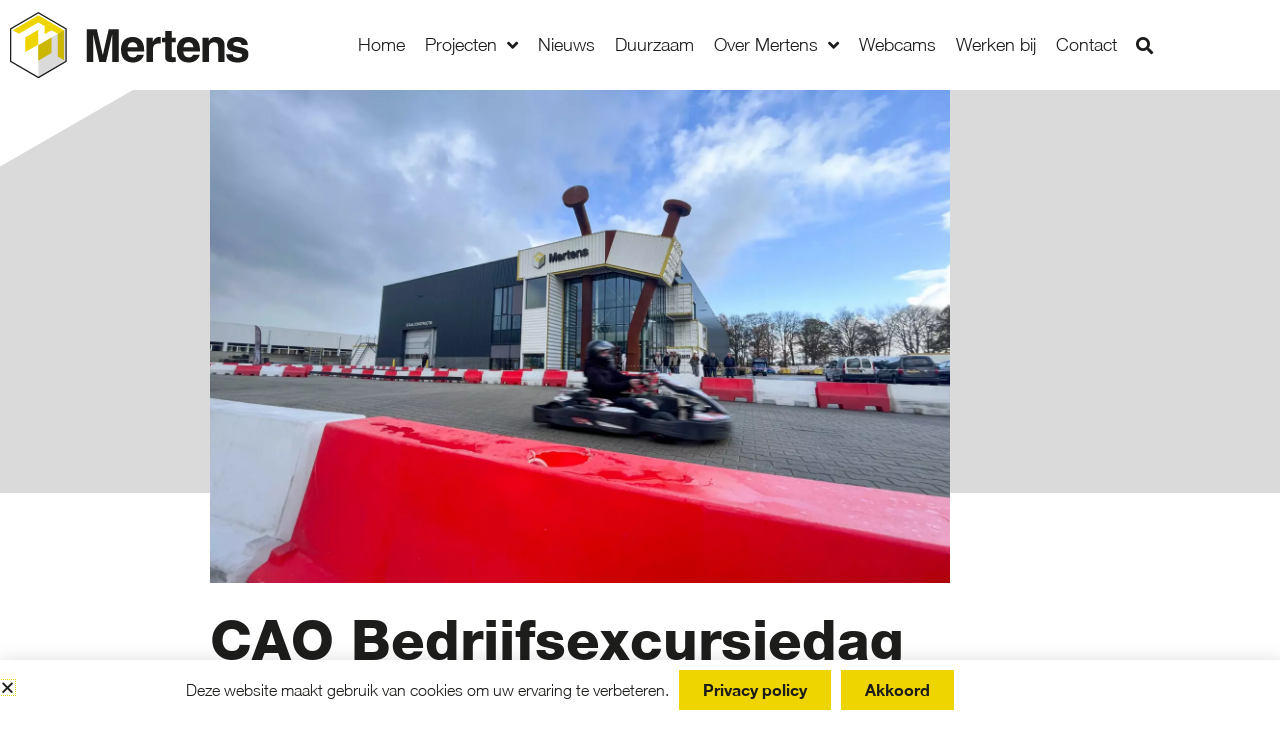

--- FILE ---
content_type: text/css
request_url: https://www.mertens-weert.nl/wp-content/uploads/elementor/css/post-5.css?ver=1767002036
body_size: 837
content:
.elementor-kit-5{--e-global-color-primary:#1D1D1B;--e-global-color-secondary:#EFD500;--e-global-color-text:#1D1D1B;--e-global-color-accent:#EFD500;--e-global-color-273c855:#1D1D1B;--e-global-color-457cda4:#EFD500;--e-global-color-06f154e:#3A8FD1;--e-global-color-a82bee9:#FFFFFF;--e-global-color-5ec19d4:#DADADA;--e-global-color-a5a4c3a:#000000;--e-global-typography-primary-font-family:"Helvetica Neue Normal";--e-global-typography-primary-font-size:16px;--e-global-typography-primary-font-weight:400;--e-global-typography-secondary-font-family:"Helvetica Neue Normal";--e-global-typography-secondary-font-size:16px;--e-global-typography-secondary-font-weight:400;--e-global-typography-text-font-family:"Helvetica Neue Normal";--e-global-typography-text-font-size:16px;--e-global-typography-text-font-weight:400;--e-global-typography-accent-font-family:"Helvetica Neue Normal";--e-global-typography-accent-font-size:16px;--e-global-typography-accent-font-weight:400;--e-global-typography-03f0864-font-family:"Helvetica Neue Normal";--e-global-typography-03f0864-font-size:18px;--e-global-typography-03f0864-line-height:1em;--e-global-typography-e116a08-font-family:"Helvetica Neue Normal";--e-global-typography-e116a08-font-size:16px;--e-global-typography-e116a08-line-height:1.5em;--e-global-typography-e27e4fe-font-family:"Helvetica Neue Heavy";--e-global-typography-e27e4fe-font-size:72px;--e-global-typography-e27e4fe-line-height:1em;--e-global-typography-6b74ea8-font-family:"Helvetica Neue Bold";--e-global-typography-6b74ea8-font-size:16px;--e-global-typography-6b74ea8-line-height:1em;--e-global-typography-cbe415c-font-family:"Helvetica Neue Heavy";--e-global-typography-cbe415c-font-size:55px;--e-global-typography-cbe415c-line-height:1em;--e-global-typography-24b5673-font-family:"Helvetica Neue Heavy";--e-global-typography-24b5673-font-size:40px;--e-global-typography-24b5673-line-height:1em;--e-global-typography-83d23f6-font-family:"Helvetica Neue Bold";--e-global-typography-83d23f6-font-size:26px;--e-global-typography-83d23f6-line-height:1em;--e-global-typography-0b2ef83-font-family:"Helvetica Neue Bold";--e-global-typography-0b2ef83-font-size:22px;--e-global-typography-0b2ef83-line-height:1.2em;color:var( --e-global-color-273c855 );font-family:var( --e-global-typography-e116a08-font-family ), Sans-serif;font-size:var( --e-global-typography-e116a08-font-size );line-height:var( --e-global-typography-e116a08-line-height );}.elementor-kit-5 e-page-transition{background-color:#FFBC7D;}.elementor-kit-5 p{margin-block-end:0px;}.elementor-kit-5 a{color:var( --e-global-color-457cda4 );font-family:var( --e-global-typography-e116a08-font-family ), Sans-serif;font-size:var( --e-global-typography-e116a08-font-size );line-height:var( --e-global-typography-e116a08-line-height );}.elementor-kit-5 a:hover{color:var( --e-global-color-273c855 );font-family:var( --e-global-typography-e116a08-font-family ), Sans-serif;font-size:var( --e-global-typography-e116a08-font-size );line-height:var( --e-global-typography-e116a08-line-height );}.elementor-kit-5 h1{color:var( --e-global-color-273c855 );font-family:var( --e-global-typography-e27e4fe-font-family ), Sans-serif;font-size:var( --e-global-typography-e27e4fe-font-size );line-height:var( --e-global-typography-e27e4fe-line-height );}.elementor-kit-5 h2{color:var( --e-global-color-273c855 );font-family:var( --e-global-typography-cbe415c-font-family ), Sans-serif;font-size:var( --e-global-typography-cbe415c-font-size );line-height:var( --e-global-typography-cbe415c-line-height );}.elementor-kit-5 h3{color:var( --e-global-color-273c855 );font-family:var( --e-global-typography-24b5673-font-family ), Sans-serif;font-size:var( --e-global-typography-24b5673-font-size );line-height:var( --e-global-typography-24b5673-line-height );}.elementor-kit-5 h4{color:var( --e-global-color-273c855 );font-family:var( --e-global-typography-83d23f6-font-family ), Sans-serif;font-size:var( --e-global-typography-83d23f6-font-size );line-height:var( --e-global-typography-83d23f6-line-height );}.elementor-kit-5 h5{color:var( --e-global-color-273c855 );font-family:var( --e-global-typography-83d23f6-font-family ), Sans-serif;font-size:var( --e-global-typography-83d23f6-font-size );line-height:var( --e-global-typography-83d23f6-line-height );}.elementor-kit-5 h6{color:var( --e-global-color-273c855 );font-family:var( --e-global-typography-83d23f6-font-family ), Sans-serif;font-size:var( --e-global-typography-83d23f6-font-size );line-height:var( --e-global-typography-83d23f6-line-height );}.elementor-section.elementor-section-boxed > .elementor-container{max-width:1140px;}.e-con{--container-max-width:1140px;}.elementor-widget:not(:last-child){margin-block-end:0px;}.elementor-element{--widgets-spacing:0px 0px;--widgets-spacing-row:0px;--widgets-spacing-column:0px;}{}h1.entry-title{display:var(--page-title-display);}@media(max-width:1112px){.elementor-kit-5{--e-global-typography-e116a08-font-size:16px;--e-global-typography-e116a08-line-height:1.5em;--e-global-typography-e27e4fe-font-size:55px;--e-global-typography-cbe415c-font-size:45px;--e-global-typography-83d23f6-font-size:26px;--e-global-typography-83d23f6-line-height:1em;font-size:var( --e-global-typography-e116a08-font-size );line-height:var( --e-global-typography-e116a08-line-height );}.elementor-kit-5 a{font-size:var( --e-global-typography-e116a08-font-size );line-height:var( --e-global-typography-e116a08-line-height );}.elementor-kit-5 a:hover{font-size:var( --e-global-typography-e116a08-font-size );line-height:var( --e-global-typography-e116a08-line-height );}.elementor-kit-5 h1{font-size:var( --e-global-typography-e27e4fe-font-size );line-height:var( --e-global-typography-e27e4fe-line-height );}.elementor-kit-5 h2{font-size:var( --e-global-typography-cbe415c-font-size );line-height:var( --e-global-typography-cbe415c-line-height );}.elementor-kit-5 h3{font-size:var( --e-global-typography-24b5673-font-size );line-height:var( --e-global-typography-24b5673-line-height );}.elementor-kit-5 h4{font-size:var( --e-global-typography-83d23f6-font-size );line-height:var( --e-global-typography-83d23f6-line-height );}.elementor-kit-5 h5{font-size:var( --e-global-typography-83d23f6-font-size );line-height:var( --e-global-typography-83d23f6-line-height );}.elementor-kit-5 h6{font-size:var( --e-global-typography-83d23f6-font-size );line-height:var( --e-global-typography-83d23f6-line-height );}.elementor-section.elementor-section-boxed > .elementor-container{max-width:1024px;}.e-con{--container-max-width:1024px;}}@media(max-width:767px){.elementor-kit-5{--e-global-typography-e116a08-font-size:16px;--e-global-typography-e116a08-line-height:1.5em;--e-global-typography-e27e4fe-font-size:45px;--e-global-typography-cbe415c-font-size:40px;--e-global-typography-83d23f6-font-size:26px;--e-global-typography-83d23f6-line-height:1em;font-size:var( --e-global-typography-e116a08-font-size );line-height:var( --e-global-typography-e116a08-line-height );}.elementor-kit-5 a{font-size:var( --e-global-typography-e116a08-font-size );line-height:var( --e-global-typography-e116a08-line-height );}.elementor-kit-5 a:hover{font-size:var( --e-global-typography-e116a08-font-size );line-height:var( --e-global-typography-e116a08-line-height );}.elementor-kit-5 h1{font-size:var( --e-global-typography-e27e4fe-font-size );line-height:var( --e-global-typography-e27e4fe-line-height );}.elementor-kit-5 h2{font-size:var( --e-global-typography-cbe415c-font-size );line-height:var( --e-global-typography-cbe415c-line-height );}.elementor-kit-5 h3{font-size:var( --e-global-typography-24b5673-font-size );line-height:var( --e-global-typography-24b5673-line-height );}.elementor-kit-5 h4{font-size:var( --e-global-typography-83d23f6-font-size );line-height:var( --e-global-typography-83d23f6-line-height );}.elementor-kit-5 h5{font-size:var( --e-global-typography-83d23f6-font-size );line-height:var( --e-global-typography-83d23f6-line-height );}.elementor-kit-5 h6{font-size:var( --e-global-typography-83d23f6-font-size );line-height:var( --e-global-typography-83d23f6-line-height );}.elementor-section.elementor-section-boxed > .elementor-container{max-width:767px;}.e-con{--container-max-width:767px;}}/* Start custom CSS */.clip-zeshoek {
  clip-path: polygon(50% 0%, 100% 25%, 100% 75%, 50% 100%, 0 75%, 0 25%);
}

a.mertens-btn {
    background-color: #efd500;
    color: black;
    padding: 10px 20px;
    display: inline-block;
    margin: 10px 0;
    border-radius: 3px;
}

a.mertens-btn:hover {
    background-color: black;
    color: #efd500;
}/* End custom CSS */

--- FILE ---
content_type: text/css
request_url: https://www.mertens-weert.nl/wp-content/uploads/elementor/css/post-39.css?ver=1767002037
body_size: 1938
content:
.elementor-39 .elementor-element.elementor-element-7da9c117 > .elementor-container > .elementor-column > .elementor-widget-wrap{align-content:center;align-items:center;}.elementor-39 .elementor-element.elementor-element-7da9c117 .elementor-repeater-item-46b7bc6.jet-parallax-section__layout .jet-parallax-section__image{background-size:auto;}.elementor-widget-theme-site-logo .widget-image-caption{color:var( --e-global-color-text );font-family:var( --e-global-typography-text-font-family ), Sans-serif;font-size:var( --e-global-typography-text-font-size );font-weight:var( --e-global-typography-text-font-weight );}.elementor-39 .elementor-element.elementor-element-3d622621{text-align:start;}.elementor-39 .elementor-element.elementor-element-3d622621 img{width:250px;}.elementor-widget-nav-menu .elementor-nav-menu .elementor-item{font-family:var( --e-global-typography-primary-font-family ), Sans-serif;font-size:var( --e-global-typography-primary-font-size );font-weight:var( --e-global-typography-primary-font-weight );}.elementor-widget-nav-menu .elementor-nav-menu--main .elementor-item{color:var( --e-global-color-text );fill:var( --e-global-color-text );}.elementor-widget-nav-menu .elementor-nav-menu--main .elementor-item:hover,
					.elementor-widget-nav-menu .elementor-nav-menu--main .elementor-item.elementor-item-active,
					.elementor-widget-nav-menu .elementor-nav-menu--main .elementor-item.highlighted,
					.elementor-widget-nav-menu .elementor-nav-menu--main .elementor-item:focus{color:var( --e-global-color-accent );fill:var( --e-global-color-accent );}.elementor-widget-nav-menu .elementor-nav-menu--main:not(.e--pointer-framed) .elementor-item:before,
					.elementor-widget-nav-menu .elementor-nav-menu--main:not(.e--pointer-framed) .elementor-item:after{background-color:var( --e-global-color-accent );}.elementor-widget-nav-menu .e--pointer-framed .elementor-item:before,
					.elementor-widget-nav-menu .e--pointer-framed .elementor-item:after{border-color:var( --e-global-color-accent );}.elementor-widget-nav-menu{--e-nav-menu-divider-color:var( --e-global-color-text );}.elementor-widget-nav-menu .elementor-nav-menu--dropdown .elementor-item, .elementor-widget-nav-menu .elementor-nav-menu--dropdown  .elementor-sub-item{font-family:var( --e-global-typography-accent-font-family ), Sans-serif;font-size:var( --e-global-typography-accent-font-size );font-weight:var( --e-global-typography-accent-font-weight );}.elementor-39 .elementor-element.elementor-element-53981ab1 .elementor-menu-toggle{margin-left:auto;background-color:rgba(0,0,0,0);border-width:0px;border-radius:0px;}.elementor-39 .elementor-element.elementor-element-53981ab1 .elementor-nav-menu .elementor-item{font-family:var( --e-global-typography-03f0864-font-family ), Sans-serif;font-size:var( --e-global-typography-03f0864-font-size );line-height:var( --e-global-typography-03f0864-line-height );}.elementor-39 .elementor-element.elementor-element-53981ab1 .elementor-nav-menu--main .elementor-item{color:var( --e-global-color-273c855 );fill:var( --e-global-color-273c855 );padding-left:10px;padding-right:10px;padding-top:5px;padding-bottom:5px;}.elementor-39 .elementor-element.elementor-element-53981ab1 .elementor-nav-menu--main .elementor-item:hover,
					.elementor-39 .elementor-element.elementor-element-53981ab1 .elementor-nav-menu--main .elementor-item.elementor-item-active,
					.elementor-39 .elementor-element.elementor-element-53981ab1 .elementor-nav-menu--main .elementor-item.highlighted,
					.elementor-39 .elementor-element.elementor-element-53981ab1 .elementor-nav-menu--main .elementor-item:focus{color:var( --e-global-color-273c855 );}.elementor-39 .elementor-element.elementor-element-53981ab1 .elementor-nav-menu--main:not(.e--pointer-framed) .elementor-item:before,
					.elementor-39 .elementor-element.elementor-element-53981ab1 .elementor-nav-menu--main:not(.e--pointer-framed) .elementor-item:after{background-color:var( --e-global-color-457cda4 );}.elementor-39 .elementor-element.elementor-element-53981ab1 .e--pointer-framed .elementor-item:before,
					.elementor-39 .elementor-element.elementor-element-53981ab1 .e--pointer-framed .elementor-item:after{border-color:var( --e-global-color-457cda4 );}.elementor-39 .elementor-element.elementor-element-53981ab1 .elementor-nav-menu--main .elementor-item.elementor-item-active{color:var( --e-global-color-273c855 );}.elementor-39 .elementor-element.elementor-element-53981ab1 .elementor-nav-menu--main:not(.e--pointer-framed) .elementor-item.elementor-item-active:before,
					.elementor-39 .elementor-element.elementor-element-53981ab1 .elementor-nav-menu--main:not(.e--pointer-framed) .elementor-item.elementor-item-active:after{background-color:var( --e-global-color-457cda4 );}.elementor-39 .elementor-element.elementor-element-53981ab1 .e--pointer-framed .elementor-item.elementor-item-active:before,
					.elementor-39 .elementor-element.elementor-element-53981ab1 .e--pointer-framed .elementor-item.elementor-item-active:after{border-color:var( --e-global-color-457cda4 );}.elementor-39 .elementor-element.elementor-element-53981ab1{--e-nav-menu-horizontal-menu-item-margin:calc( 0px / 2 );--nav-menu-icon-size:25px;}.elementor-39 .elementor-element.elementor-element-53981ab1 .elementor-nav-menu--main:not(.elementor-nav-menu--layout-horizontal) .elementor-nav-menu > li:not(:last-child){margin-bottom:0px;}.elementor-39 .elementor-element.elementor-element-53981ab1 .elementor-nav-menu--dropdown a, .elementor-39 .elementor-element.elementor-element-53981ab1 .elementor-menu-toggle{color:var( --e-global-color-a82bee9 );fill:var( --e-global-color-a82bee9 );}.elementor-39 .elementor-element.elementor-element-53981ab1 .elementor-nav-menu--dropdown{background-color:var( --e-global-color-273c855 );}.elementor-39 .elementor-element.elementor-element-53981ab1 .elementor-nav-menu--dropdown a:hover,
					.elementor-39 .elementor-element.elementor-element-53981ab1 .elementor-nav-menu--dropdown a:focus,
					.elementor-39 .elementor-element.elementor-element-53981ab1 .elementor-nav-menu--dropdown a.elementor-item-active,
					.elementor-39 .elementor-element.elementor-element-53981ab1 .elementor-nav-menu--dropdown a.highlighted,
					.elementor-39 .elementor-element.elementor-element-53981ab1 .elementor-menu-toggle:hover,
					.elementor-39 .elementor-element.elementor-element-53981ab1 .elementor-menu-toggle:focus{color:var( --e-global-color-457cda4 );}.elementor-39 .elementor-element.elementor-element-53981ab1 .elementor-nav-menu--dropdown a:hover,
					.elementor-39 .elementor-element.elementor-element-53981ab1 .elementor-nav-menu--dropdown a:focus,
					.elementor-39 .elementor-element.elementor-element-53981ab1 .elementor-nav-menu--dropdown a.elementor-item-active,
					.elementor-39 .elementor-element.elementor-element-53981ab1 .elementor-nav-menu--dropdown a.highlighted{background-color:var( --e-global-color-a5a4c3a );}.elementor-39 .elementor-element.elementor-element-53981ab1 .elementor-nav-menu--dropdown a.elementor-item-active{color:var( --e-global-color-457cda4 );background-color:var( --e-global-color-a5a4c3a );}.elementor-39 .elementor-element.elementor-element-53981ab1 .elementor-nav-menu--dropdown .elementor-item, .elementor-39 .elementor-element.elementor-element-53981ab1 .elementor-nav-menu--dropdown  .elementor-sub-item{font-family:"Helvetica Neue Normal", Sans-serif;font-size:18px;}.elementor-39 .elementor-element.elementor-element-53981ab1 .elementor-nav-menu--dropdown a{padding-left:0px;padding-right:0px;padding-top:10px;padding-bottom:10px;}.elementor-39 .elementor-element.elementor-element-53981ab1 .elementor-nav-menu--main > .elementor-nav-menu > li > .elementor-nav-menu--dropdown, .elementor-39 .elementor-element.elementor-element-53981ab1 .elementor-nav-menu__container.elementor-nav-menu--dropdown{margin-top:31px !important;}.elementor-39 .elementor-element.elementor-element-53981ab1 div.elementor-menu-toggle{color:#000000;}.elementor-39 .elementor-element.elementor-element-53981ab1 div.elementor-menu-toggle svg{fill:#000000;}.elementor-39 .elementor-element.elementor-element-53981ab1 div.elementor-menu-toggle:hover, .elementor-39 .elementor-element.elementor-element-53981ab1 div.elementor-menu-toggle:focus{color:#EFD500;}.elementor-39 .elementor-element.elementor-element-53981ab1 div.elementor-menu-toggle:hover svg, .elementor-39 .elementor-element.elementor-element-53981ab1 div.elementor-menu-toggle:focus svg{fill:#EFD500;}.elementor-39 .elementor-element.elementor-element-53981ab1 .elementor-menu-toggle:hover, .elementor-39 .elementor-element.elementor-element-53981ab1 .elementor-menu-toggle:focus{background-color:#02010100;}.elementor-widget-search-form input[type="search"].elementor-search-form__input{font-family:var( --e-global-typography-text-font-family ), Sans-serif;font-size:var( --e-global-typography-text-font-size );font-weight:var( --e-global-typography-text-font-weight );}.elementor-widget-search-form .elementor-search-form__input,
					.elementor-widget-search-form .elementor-search-form__icon,
					.elementor-widget-search-form .elementor-lightbox .dialog-lightbox-close-button,
					.elementor-widget-search-form .elementor-lightbox .dialog-lightbox-close-button:hover,
					.elementor-widget-search-form.elementor-search-form--skin-full_screen input[type="search"].elementor-search-form__input{color:var( --e-global-color-text );fill:var( --e-global-color-text );}.elementor-widget-search-form .elementor-search-form__submit{font-family:var( --e-global-typography-text-font-family ), Sans-serif;font-size:var( --e-global-typography-text-font-size );font-weight:var( --e-global-typography-text-font-weight );background-color:var( --e-global-color-secondary );}.elementor-39 .elementor-element.elementor-element-41c4163c .elementor-search-form{text-align:end;}.elementor-39 .elementor-element.elementor-element-41c4163c .elementor-search-form__toggle{--e-search-form-toggle-size:35px;--e-search-form-toggle-color:var( --e-global-color-273c855 );--e-search-form-toggle-background-color:rgba(0,0,0,0);--e-search-form-toggle-icon-size:calc(50em / 100);}.elementor-39 .elementor-element.elementor-element-41c4163c.elementor-search-form--skin-full_screen .elementor-search-form__container{background-color:#EFD500C4;}.elementor-39 .elementor-element.elementor-element-41c4163c input[type="search"].elementor-search-form__input{font-family:var( --e-global-typography-83d23f6-font-family ), Sans-serif;font-size:var( --e-global-typography-83d23f6-font-size );line-height:var( --e-global-typography-83d23f6-line-height );}.elementor-39 .elementor-element.elementor-element-41c4163c .elementor-search-form__input,
					.elementor-39 .elementor-element.elementor-element-41c4163c .elementor-search-form__icon,
					.elementor-39 .elementor-element.elementor-element-41c4163c .elementor-lightbox .dialog-lightbox-close-button,
					.elementor-39 .elementor-element.elementor-element-41c4163c .elementor-lightbox .dialog-lightbox-close-button:hover,
					.elementor-39 .elementor-element.elementor-element-41c4163c.elementor-search-form--skin-full_screen input[type="search"].elementor-search-form__input{color:var( --e-global-color-273c855 );fill:var( --e-global-color-273c855 );}.elementor-39 .elementor-element.elementor-element-41c4163c:not(.elementor-search-form--skin-full_screen) .elementor-search-form--focus .elementor-search-form__input,
					.elementor-39 .elementor-element.elementor-element-41c4163c .elementor-search-form--focus .elementor-search-form__icon,
					.elementor-39 .elementor-element.elementor-element-41c4163c .elementor-lightbox .dialog-lightbox-close-button:hover,
					.elementor-39 .elementor-element.elementor-element-41c4163c.elementor-search-form--skin-full_screen input[type="search"].elementor-search-form__input:focus{color:var( --e-global-color-273c855 );fill:var( --e-global-color-273c855 );}.elementor-39 .elementor-element.elementor-element-41c4163c:not(.elementor-search-form--skin-full_screen) .elementor-search-form__container{border-radius:0px;}.elementor-39 .elementor-element.elementor-element-41c4163c.elementor-search-form--skin-full_screen input[type="search"].elementor-search-form__input{border-radius:0px;}.elementor-39 .elementor-element.elementor-element-41c4163c .elementor-search-form__toggle:hover{--e-search-form-toggle-color:var( --e-global-color-457cda4 );--e-search-form-toggle-background-color:#02010100;}.elementor-39 .elementor-element.elementor-element-41c4163c .elementor-search-form__toggle:focus{--e-search-form-toggle-color:var( --e-global-color-457cda4 );--e-search-form-toggle-background-color:#02010100;}.elementor-39 .elementor-element.elementor-element-7da9c117:not(.elementor-motion-effects-element-type-background), .elementor-39 .elementor-element.elementor-element-7da9c117 > .elementor-motion-effects-container > .elementor-motion-effects-layer{background-color:var( --e-global-color-a82bee9 );}.elementor-39 .elementor-element.elementor-element-7da9c117 > .elementor-container{min-height:90px;}.elementor-39 .elementor-element.elementor-element-7da9c117{transition:background 0.3s, border 0.3s, border-radius 0.3s, box-shadow 0.3s;margin-top:0px;margin-bottom:-110px;padding:0px 10px 0px 10px;z-index:999;}.elementor-39 .elementor-element.elementor-element-7da9c117 > .elementor-background-overlay{transition:background 0.3s, border-radius 0.3s, opacity 0.3s;}.elementor-theme-builder-content-area{height:400px;}.elementor-location-header:before, .elementor-location-footer:before{content:"";display:table;clear:both;}@media(max-width:1112px){.elementor-widget-theme-site-logo .widget-image-caption{font-size:var( --e-global-typography-text-font-size );}.elementor-39 .elementor-element.elementor-element-3d622621 img{width:225px;}.elementor-widget-nav-menu .elementor-nav-menu .elementor-item{font-size:var( --e-global-typography-primary-font-size );}.elementor-widget-nav-menu .elementor-nav-menu--dropdown .elementor-item, .elementor-widget-nav-menu .elementor-nav-menu--dropdown  .elementor-sub-item{font-size:var( --e-global-typography-accent-font-size );}.elementor-39 .elementor-element.elementor-element-53981ab1 .elementor-nav-menu .elementor-item{font-size:var( --e-global-typography-03f0864-font-size );line-height:var( --e-global-typography-03f0864-line-height );}.elementor-39 .elementor-element.elementor-element-53981ab1 .elementor-nav-menu--dropdown a{padding-left:25px;padding-right:25px;padding-top:10px;padding-bottom:10px;}.elementor-39 .elementor-element.elementor-element-53981ab1 .elementor-nav-menu--main > .elementor-nav-menu > li > .elementor-nav-menu--dropdown, .elementor-39 .elementor-element.elementor-element-53981ab1 .elementor-nav-menu__container.elementor-nav-menu--dropdown{margin-top:30px !important;}.elementor-39 .elementor-element.elementor-element-53981ab1{--nav-menu-icon-size:20px;}.elementor-39 .elementor-element.elementor-element-53981ab1 .elementor-menu-toggle{border-width:0px;border-radius:0px;}.elementor-widget-search-form input[type="search"].elementor-search-form__input{font-size:var( --e-global-typography-text-font-size );}.elementor-widget-search-form .elementor-search-form__submit{font-size:var( --e-global-typography-text-font-size );}.elementor-39 .elementor-element.elementor-element-41c4163c input[type="search"].elementor-search-form__input{font-size:var( --e-global-typography-83d23f6-font-size );line-height:var( --e-global-typography-83d23f6-line-height );}.elementor-39 .elementor-element.elementor-element-7da9c117 > .elementor-container{min-height:90px;}.elementor-39 .elementor-element.elementor-element-7da9c117{margin-top:0px;margin-bottom:0px;padding:0px 25px 0px 25px;}}@media(min-width:768px){.elementor-39 .elementor-element.elementor-element-7de2b284{width:21%;}.elementor-39 .elementor-element.elementor-element-177be905{width:77%;}.elementor-39 .elementor-element.elementor-element-66b4bf9a{width:2%;}}@media(max-width:1112px) and (min-width:768px){.elementor-39 .elementor-element.elementor-element-7de2b284{width:80%;}.elementor-39 .elementor-element.elementor-element-177be905{width:10%;}.elementor-39 .elementor-element.elementor-element-66b4bf9a{width:10%;}}@media(max-width:767px){.elementor-39 .elementor-element.elementor-element-7de2b284{width:80%;}.elementor-widget-theme-site-logo .widget-image-caption{font-size:var( --e-global-typography-text-font-size );}.elementor-39 .elementor-element.elementor-element-3d622621 img{width:200px;}.elementor-39 .elementor-element.elementor-element-177be905{width:10%;}.elementor-widget-nav-menu .elementor-nav-menu .elementor-item{font-size:var( --e-global-typography-primary-font-size );}.elementor-widget-nav-menu .elementor-nav-menu--dropdown .elementor-item, .elementor-widget-nav-menu .elementor-nav-menu--dropdown  .elementor-sub-item{font-size:var( --e-global-typography-accent-font-size );}.elementor-39 .elementor-element.elementor-element-53981ab1 .elementor-nav-menu .elementor-item{font-size:var( --e-global-typography-03f0864-font-size );line-height:var( --e-global-typography-03f0864-line-height );}.elementor-39 .elementor-element.elementor-element-53981ab1 .elementor-nav-menu--dropdown a{padding-left:25px;padding-right:25px;padding-top:10px;padding-bottom:10px;}.elementor-39 .elementor-element.elementor-element-53981ab1 .elementor-nav-menu--main > .elementor-nav-menu > li > .elementor-nav-menu--dropdown, .elementor-39 .elementor-element.elementor-element-53981ab1 .elementor-nav-menu__container.elementor-nav-menu--dropdown{margin-top:30px !important;}.elementor-39 .elementor-element.elementor-element-66b4bf9a{width:10%;}.elementor-widget-search-form input[type="search"].elementor-search-form__input{font-size:var( --e-global-typography-text-font-size );}.elementor-widget-search-form .elementor-search-form__submit{font-size:var( --e-global-typography-text-font-size );}.elementor-39 .elementor-element.elementor-element-41c4163c input[type="search"].elementor-search-form__input{font-size:var( --e-global-typography-83d23f6-font-size );line-height:var( --e-global-typography-83d23f6-line-height );}.elementor-39 .elementor-element.elementor-element-7da9c117 > .elementor-container{min-height:90px;}.elementor-39 .elementor-element.elementor-element-7da9c117{padding:0px 25px 0px 25px;}}/* Start custom CSS for nav-menu, class: .elementor-element-53981ab1 */.elementor-nav-menu--layout-horizontal .elementor-nav-menu .sub-menu.elementor-nav-menu--dropdown { 
    background-color: #1D1D1B;
}

.elementor-nav-menu--layout-horizontal .elementor-nav-menu .sub-menu.elementor-nav-menu--dropdown li a { 
    color: white;
    padding-right: 60px;
    padding-left: 15px;
}/* End custom CSS */
/* Start custom CSS for search-form, class: .elementor-element-41c4163c */.elementor-search-form--skin-full_screen .elementor-search-form input[type="search"].elementor-search-form__input {
    border-color: #1d1d1b;
    
}


.elementor-search-form__input::placeholder {
    opacity: 1;
}/* End custom CSS */
/* Start custom CSS for nav-menu, class: .elementor-element-53981ab1 */.elementor-nav-menu--layout-horizontal .elementor-nav-menu .sub-menu.elementor-nav-menu--dropdown { 
    background-color: #1D1D1B;
}

.elementor-nav-menu--layout-horizontal .elementor-nav-menu .sub-menu.elementor-nav-menu--dropdown li a { 
    color: white;
    padding-right: 60px;
    padding-left: 15px;
}/* End custom CSS */
/* Start custom CSS for search-form, class: .elementor-element-41c4163c */.elementor-search-form--skin-full_screen .elementor-search-form input[type="search"].elementor-search-form__input {
    border-color: #1d1d1b;
    
}


.elementor-search-form__input::placeholder {
    opacity: 1;
}/* End custom CSS */
/* Start custom CSS for section, class: .elementor-element-7da9c117 */.elementor-39 .elementor-element.elementor-element-7da9c117:before {
    content: url('/wp-content/uploads/2020/10/Driehoek-lb-wit.svg');
    display: block;
    width: 133px;
    height: 77px;
    position: absolute;
    left: 0;
    bottom: -77px;
    z-index: 1;    
}

@media screen and (max-width: 768px) {
    .elementor-39 .elementor-element.elementor-element-7da9c117:before {
        display: none;
    }
}/* End custom CSS */

--- FILE ---
content_type: text/css
request_url: https://www.mertens-weert.nl/wp-content/uploads/elementor/css/post-132.css?ver=1767002037
body_size: 3308
content:
.elementor-132 .elementor-element.elementor-element-f6fcf81 .elementor-repeater-item-29b1b2e.jet-parallax-section__layout .jet-parallax-section__image{background-size:auto;}.elementor-132 .elementor-element.elementor-element-04028d3 .elementor-repeater-item-a65d0c0.jet-parallax-section__layout .jet-parallax-section__image{background-size:auto;}.elementor-widget-jet-button .jet-button__plane-normal{background-color:var( --e-global-color-primary );}.elementor-widget-jet-button .jet-button__plane-hover{background-color:var( --e-global-color-secondary );}.elementor-widget-jet-button  .jet-button__state-normal .jet-button__label{font-family:var( --e-global-typography-primary-font-family ), Sans-serif;font-size:var( --e-global-typography-primary-font-size );font-weight:var( --e-global-typography-primary-font-weight );}.elementor-widget-jet-button  .jet-button__state-hover .jet-button__label{font-family:var( --e-global-typography-primary-font-family ), Sans-serif;font-size:var( --e-global-typography-primary-font-size );font-weight:var( --e-global-typography-primary-font-weight );}.elementor-132 .elementor-element.elementor-element-b1a278b .jet-button__plane-normal{background-color:#B15C5C00;}.elementor-132 .elementor-element.elementor-element-b1a278b .jet-button__plane-hover{background-color:var( --e-global-color-457cda4 );}.elementor-132 .elementor-element.elementor-element-b1a278b{width:100%;max-width:100%;}.elementor-132 .elementor-element.elementor-element-b1a278b .jet-button__instance{width:100%;height:90px;margin:0px 0px 0px 0px;border-style:solid;border-width:0px 0px 0px 1px;border-color:#FFFFFF;border-radius:0px 0px 0px 0px;}.elementor-132 .elementor-element.elementor-element-b1a278b .jet-button__instance:hover{border-style:solid;border-width:0px 0px 0px 1px;border-color:#FFFFFF;border-radius:0px 0px 0px 0px;}.elementor-132 .elementor-element.elementor-element-b1a278b .jet-button__state-normal .jet-button__icon{font-size:50px;width:50px;height:50px;margin:0px 0px 10px 0px;}.elementor-132 .elementor-element.elementor-element-b1a278b .jet-button__state-hover .jet-button__icon{font-size:50px;width:50px;height:50px;margin:0px 0px 10px 0px;}.elementor-132 .elementor-element.elementor-element-b1a278b .jet-button__state-normal .jet-button__label{text-align:center;color:var( --e-global-color-a82bee9 );}.elementor-132 .elementor-element.elementor-element-b1a278b .jet-button__state-hover .jet-button__label{text-align:center;color:var( --e-global-color-273c855 );}.elementor-132 .elementor-element.elementor-element-b1a278b  .jet-button__state-normal .jet-button__label{font-family:"Helvetica Neue Bold", Sans-serif;font-size:16px;}.elementor-132 .elementor-element.elementor-element-b1a278b  .jet-button__state-hover .jet-button__label{font-family:"Helvetica Neue Bold", Sans-serif;font-size:16px;}.elementor-132 .elementor-element.elementor-element-76c0778 .jet-button__plane-normal{background-color:#B15C5C00;}.elementor-132 .elementor-element.elementor-element-76c0778 .jet-button__plane-hover{background-color:var( --e-global-color-457cda4 );}.elementor-132 .elementor-element.elementor-element-76c0778{width:100%;max-width:100%;}.elementor-132 .elementor-element.elementor-element-76c0778 .jet-button__instance{width:100%;height:90px;margin:0px 0px 0px 0px;border-style:solid;border-width:0px 0px 0px 1px;border-color:#FFFFFF;border-radius:0px 0px 0px 0px;}.elementor-132 .elementor-element.elementor-element-76c0778 .jet-button__instance:hover{border-style:solid;border-width:0px 0px 0px 1px;border-color:#FFFFFF;border-radius:0px 0px 0px 0px;}.elementor-132 .elementor-element.elementor-element-76c0778 .jet-button__state-normal .jet-button__icon{font-size:60px;width:60px;height:50px;margin:0px 0px 10px 0px;}.elementor-132 .elementor-element.elementor-element-76c0778 .jet-button__state-hover .jet-button__icon{font-size:60px;width:60px;height:50px;margin:0px 0px 10px 0px;}.elementor-132 .elementor-element.elementor-element-76c0778 .jet-button__state-normal .jet-button__label{text-align:center;color:var( --e-global-color-a82bee9 );}.elementor-132 .elementor-element.elementor-element-76c0778 .jet-button__state-hover .jet-button__label{text-align:center;color:var( --e-global-color-273c855 );}.elementor-132 .elementor-element.elementor-element-76c0778  .jet-button__state-normal .jet-button__label{font-family:"Helvetica Neue Bold", Sans-serif;font-size:16px;}.elementor-132 .elementor-element.elementor-element-76c0778  .jet-button__state-hover .jet-button__label{font-family:"Helvetica Neue Bold", Sans-serif;font-size:16px;}.elementor-132 .elementor-element.elementor-element-2ea4c98 .jet-button__plane-normal{background-color:#B15C5C00;}.elementor-132 .elementor-element.elementor-element-2ea4c98 .jet-button__plane-hover{background-color:var( --e-global-color-457cda4 );}.elementor-132 .elementor-element.elementor-element-2ea4c98{width:100%;max-width:100%;}.elementor-132 .elementor-element.elementor-element-2ea4c98 .jet-button__instance{width:100%;height:90px;margin:0px 0px 0px 0px;border-style:solid;border-width:0px 0px 0px 1px;border-color:#FFFFFF;border-radius:0px 0px 0px 0px;}.elementor-132 .elementor-element.elementor-element-2ea4c98 .jet-button__instance:hover{border-style:solid;border-width:0px 0px 0px 1px;border-color:#FFFFFF;border-radius:0px 0px 0px 0px;}.elementor-132 .elementor-element.elementor-element-2ea4c98 .jet-button__state-normal .jet-button__icon{font-size:45px;width:50px;height:50px;margin:0px 0px 10px 0px;}.elementor-132 .elementor-element.elementor-element-2ea4c98 .jet-button__state-hover .jet-button__icon{font-size:45px;width:50px;height:50px;margin:0px 0px 10px 0px;}.elementor-132 .elementor-element.elementor-element-2ea4c98 .jet-button__state-normal .jet-button__label{text-align:center;color:var( --e-global-color-a82bee9 );}.elementor-132 .elementor-element.elementor-element-2ea4c98 .jet-button__state-hover .jet-button__label{text-align:center;color:var( --e-global-color-273c855 );}.elementor-132 .elementor-element.elementor-element-2ea4c98  .jet-button__state-normal .jet-button__label{font-family:"Helvetica Neue Bold", Sans-serif;font-size:16px;}.elementor-132 .elementor-element.elementor-element-2ea4c98  .jet-button__state-hover .jet-button__label{font-family:"Helvetica Neue Bold", Sans-serif;font-size:16px;}.elementor-132 .elementor-element.elementor-element-a4bc413 .jet-button__plane-normal{background-color:#B15C5C00;}.elementor-132 .elementor-element.elementor-element-a4bc413 .jet-button__plane-hover{background-color:var( --e-global-color-457cda4 );}.elementor-132 .elementor-element.elementor-element-a4bc413{width:100%;max-width:100%;}.elementor-132 .elementor-element.elementor-element-a4bc413 .jet-button__instance{width:100%;height:90px;margin:0px 0px 0px 0px;border-style:solid;border-width:0px 1px 0px 1px;border-color:#FFFFFF;border-radius:0px 0px 0px 0px;}.elementor-132 .elementor-element.elementor-element-a4bc413 .jet-button__instance:hover{border-style:solid;border-width:0px 1px 0px 1px;border-color:#FFFFFF;border-radius:0px 0px 0px 0px;}.elementor-132 .elementor-element.elementor-element-a4bc413 .jet-button__state-normal .jet-button__icon{font-size:50px;width:50px;height:50px;margin:0px 0px 10px 0px;}.elementor-132 .elementor-element.elementor-element-a4bc413 .jet-button__state-hover .jet-button__icon{font-size:50px;width:50px;height:50px;margin:0px 0px 10px 0px;}.elementor-132 .elementor-element.elementor-element-a4bc413 .jet-button__state-normal .jet-button__label{text-align:center;color:var( --e-global-color-a82bee9 );}.elementor-132 .elementor-element.elementor-element-a4bc413 .jet-button__state-hover .jet-button__label{text-align:center;color:var( --e-global-color-273c855 );}.elementor-132 .elementor-element.elementor-element-a4bc413  .jet-button__state-normal .jet-button__label{font-family:"Helvetica Neue Bold", Sans-serif;font-size:16px;line-height:1em;}.elementor-132 .elementor-element.elementor-element-a4bc413  .jet-button__state-hover .jet-button__label{font-family:"Helvetica Neue Bold", Sans-serif;font-size:16px;}.elementor-132 .elementor-element.elementor-element-04028d3{margin-top:0px;margin-bottom:0px;padding:0px 0px 0px 0px;}.elementor-132 .elementor-element.elementor-element-f6fcf81:not(.elementor-motion-effects-element-type-background), .elementor-132 .elementor-element.elementor-element-f6fcf81 > .elementor-motion-effects-container > .elementor-motion-effects-layer{background-color:var( --e-global-color-273c855 );}.elementor-132 .elementor-element.elementor-element-f6fcf81 > .elementor-container{min-height:90px;}.elementor-132 .elementor-element.elementor-element-f6fcf81{transition:background 0.3s, border 0.3s, border-radius 0.3s, box-shadow 0.3s;padding:0px 10px 0px 10px;}.elementor-132 .elementor-element.elementor-element-f6fcf81 > .elementor-background-overlay{transition:background 0.3s, border-radius 0.3s, opacity 0.3s;}.elementor-132 .elementor-element.elementor-element-1417af41 .elementor-repeater-item-e77bd5a.jet-parallax-section__layout .jet-parallax-section__image{background-size:auto;}.elementor-132 .elementor-element.elementor-element-6f3b17f > .elementor-container > .elementor-column > .elementor-widget-wrap{align-content:center;align-items:center;}.elementor-132 .elementor-element.elementor-element-6f3b17f .elementor-repeater-item-a97a3fa.jet-parallax-section__layout .jet-parallax-section__image{background-size:auto;}.elementor-widget-heading .elementor-heading-title{font-family:var( --e-global-typography-primary-font-family ), Sans-serif;font-size:var( --e-global-typography-primary-font-size );font-weight:var( --e-global-typography-primary-font-weight );color:var( --e-global-color-primary );}.elementor-132 .elementor-element.elementor-element-9ebaded > .elementor-widget-container{padding:0px 0px 0px 0px;}.elementor-132 .elementor-element.elementor-element-9ebaded .elementor-heading-title{font-family:"Helvetica Neue Heavy", Sans-serif;font-size:40px;line-height:1.1em;color:#FFFFFF;}.elementor-132 .elementor-element.elementor-element-ef018f2 > .elementor-widget-container{padding:0px 0px 0px 0px;}.elementor-132 .elementor-element.elementor-element-ef018f2 .elementor-heading-title{font-family:"Helvetica Neue Heavy", Sans-serif;font-size:40px;line-height:1.1em;color:#EFD500;}.elementor-132 .elementor-element.elementor-element-804a666 > .elementor-element-populated{padding:0px 0px 0px 0px;}.elementor-132 .elementor-element.elementor-element-708918b > .elementor-widget-container{padding:0px 0px 5px 0px;}.elementor-132 .elementor-element.elementor-element-708918b{text-align:end;}.elementor-132 .elementor-element.elementor-element-708918b .elementor-heading-title{font-family:"Helvetica Neue Normal", Sans-serif;font-size:30px;line-height:1.1em;color:#FFFFFF;}.elementor-132 .elementor-element.elementor-element-ac53cee > .elementor-widget-container{padding:0px 0px 5px 0px;}.elementor-132 .elementor-element.elementor-element-ac53cee{text-align:end;}.elementor-132 .elementor-element.elementor-element-ac53cee .elementor-heading-title{font-family:"Helvetica Neue Bold", Sans-serif;font-size:31px;line-height:1em;letter-spacing:0.1px;color:#FFFFFF;}.elementor-widget-button .elementor-button{background-color:var( --e-global-color-accent );font-family:var( --e-global-typography-accent-font-family ), Sans-serif;font-size:var( --e-global-typography-accent-font-size );font-weight:var( --e-global-typography-accent-font-weight );}.elementor-132 .elementor-element.elementor-element-485d1e4 .elementor-button{background-color:var( --e-global-color-457cda4 );font-family:var( --e-global-typography-6b74ea8-font-family ), Sans-serif;font-size:var( --e-global-typography-6b74ea8-font-size );line-height:var( --e-global-typography-6b74ea8-line-height );fill:var( --e-global-color-273c855 );color:var( --e-global-color-273c855 );border-radius:0px 0px 0px 0px;padding:15px 60px 15px 60px;}.elementor-132 .elementor-element.elementor-element-485d1e4 .elementor-button:hover, .elementor-132 .elementor-element.elementor-element-485d1e4 .elementor-button:focus{background-color:var( --e-global-color-a82bee9 );color:var( --e-global-color-273c855 );}.elementor-132 .elementor-element.elementor-element-485d1e4 > .elementor-widget-container{padding:5px 0px 0px 0px;}.elementor-132 .elementor-element.elementor-element-485d1e4 .elementor-button-content-wrapper{flex-direction:row-reverse;}.elementor-132 .elementor-element.elementor-element-485d1e4 .elementor-button .elementor-button-content-wrapper{gap:15px;}.elementor-132 .elementor-element.elementor-element-485d1e4 .elementor-button:hover svg, .elementor-132 .elementor-element.elementor-element-485d1e4 .elementor-button:focus svg{fill:var( --e-global-color-273c855 );}.elementor-132 .elementor-element.elementor-element-6f3b17f > .elementor-background-overlay{background-color:#000000;opacity:0.2;transition:background 0.3s, border-radius 0.3s, opacity 0.3s;}.elementor-132 .elementor-element.elementor-element-6f3b17f .elementor-background-slideshow__slide__image{background-size:cover;background-position:center center;}.elementor-132 .elementor-element.elementor-element-6f3b17f{transition:background 0.3s, border 0.3s, border-radius 0.3s, box-shadow 0.3s;margin-top:0px;margin-bottom:0px;padding:90px 10px 90px 10px;}.elementor-132 .elementor-element.elementor-element-3ecc6bf{--spacer-size:5px;}.elementor-132 .elementor-element.elementor-element-1a13668d .elementor-repeater-item-a97a3fa.jet-parallax-section__layout .jet-parallax-section__image{background-size:auto;}.elementor-132 .elementor-element.elementor-element-4d26bcb{--spacer-size:6px;}.elementor-132 .elementor-element.elementor-element-69366ef{--spacer-size:3px;}.elementor-132 .elementor-element.elementor-element-07fa5de .elementor-heading-title{font-family:"Helvetica Neue Bold", Sans-serif;font-size:19px;font-weight:400;}.elementor-132 .elementor-element.elementor-element-3c33d66{--spacer-size:3px;}.elementor-widget-text-editor{font-family:var( --e-global-typography-text-font-family ), Sans-serif;font-size:var( --e-global-typography-text-font-size );font-weight:var( --e-global-typography-text-font-weight );color:var( --e-global-color-text );}.elementor-widget-text-editor.elementor-drop-cap-view-stacked .elementor-drop-cap{background-color:var( --e-global-color-primary );}.elementor-widget-text-editor.elementor-drop-cap-view-framed .elementor-drop-cap, .elementor-widget-text-editor.elementor-drop-cap-view-default .elementor-drop-cap{color:var( --e-global-color-primary );border-color:var( --e-global-color-primary );}.elementor-132 .elementor-element.elementor-element-5fd06b0{font-family:"Helvetica Neue Bold", Sans-serif;font-size:16px;line-height:1.5em;color:var( --e-global-color-273c855 );}.elementor-widget-icon-list .elementor-icon-list-item:not(:last-child):after{border-color:var( --e-global-color-text );}.elementor-widget-icon-list .elementor-icon-list-icon i{color:var( --e-global-color-primary );}.elementor-widget-icon-list .elementor-icon-list-icon svg{fill:var( --e-global-color-primary );}.elementor-widget-icon-list .elementor-icon-list-item > .elementor-icon-list-text, .elementor-widget-icon-list .elementor-icon-list-item > a{font-family:var( --e-global-typography-text-font-family ), Sans-serif;font-size:var( --e-global-typography-text-font-size );font-weight:var( --e-global-typography-text-font-weight );}.elementor-widget-icon-list .elementor-icon-list-text{color:var( --e-global-color-secondary );}.elementor-132 .elementor-element.elementor-element-ed2d951 > .elementor-widget-container{padding:20px 0px 20px 0px;}.elementor-132 .elementor-element.elementor-element-ed2d951 .elementor-icon-list-items:not(.elementor-inline-items) .elementor-icon-list-item:not(:last-child){padding-block-end:calc(0px/2);}.elementor-132 .elementor-element.elementor-element-ed2d951 .elementor-icon-list-items:not(.elementor-inline-items) .elementor-icon-list-item:not(:first-child){margin-block-start:calc(0px/2);}.elementor-132 .elementor-element.elementor-element-ed2d951 .elementor-icon-list-items.elementor-inline-items .elementor-icon-list-item{margin-inline:calc(0px/2);}.elementor-132 .elementor-element.elementor-element-ed2d951 .elementor-icon-list-items.elementor-inline-items{margin-inline:calc(-0px/2);}.elementor-132 .elementor-element.elementor-element-ed2d951 .elementor-icon-list-items.elementor-inline-items .elementor-icon-list-item:after{inset-inline-end:calc(-0px/2);}.elementor-132 .elementor-element.elementor-element-ed2d951 .elementor-icon-list-icon i{color:#F8F8F8E3;transition:color 0.3s;}.elementor-132 .elementor-element.elementor-element-ed2d951 .elementor-icon-list-icon svg{fill:#F8F8F8E3;transition:fill 0.3s;}.elementor-132 .elementor-element.elementor-element-ed2d951 .elementor-icon-list-item:hover .elementor-icon-list-icon i{color:#02010100;}.elementor-132 .elementor-element.elementor-element-ed2d951 .elementor-icon-list-item:hover .elementor-icon-list-icon svg{fill:#02010100;}.elementor-132 .elementor-element.elementor-element-ed2d951{--e-icon-list-icon-align:left;--e-icon-list-icon-margin:0 calc(var(--e-icon-list-icon-size, 1em) * 0.25) 0 0;--icon-vertical-offset:0px;}.elementor-132 .elementor-element.elementor-element-ed2d951 .elementor-icon-list-item > .elementor-icon-list-text, .elementor-132 .elementor-element.elementor-element-ed2d951 .elementor-icon-list-item > a{font-family:"Helvetica Neue Bold", Sans-serif;font-size:16px;line-height:1.5em;}.elementor-132 .elementor-element.elementor-element-ed2d951 .elementor-icon-list-text{color:#000000;transition:color 0.3s;}.elementor-132 .elementor-element.elementor-element-ed2d951 .elementor-icon-list-item:hover .elementor-icon-list-text{color:#000000;}.elementor-132 .elementor-element.elementor-element-e35eed5{font-family:"Helvetica Neue Bold", Sans-serif;font-size:16px;line-height:1.5em;color:var( --e-global-color-273c855 );}.elementor-132 .elementor-element.elementor-element-84a7032 > .elementor-widget-container{padding:0px 0px 20px 0px;}.elementor-132 .elementor-element.elementor-element-84a7032 .elementor-heading-title{font-family:var( --e-global-typography-83d23f6-font-family ), Sans-serif;font-size:var( --e-global-typography-83d23f6-font-size );line-height:var( --e-global-typography-83d23f6-line-height );color:var( --e-global-color-273c855 );}.elementor-132 .elementor-element.elementor-element-d86ed6f .elementor-icon-list-icon i{transition:color 0.3s;}.elementor-132 .elementor-element.elementor-element-d86ed6f .elementor-icon-list-icon svg{transition:fill 0.3s;}.elementor-132 .elementor-element.elementor-element-d86ed6f{--e-icon-list-icon-size:15px;--icon-vertical-offset:0px;}.elementor-132 .elementor-element.elementor-element-d86ed6f .elementor-icon-list-icon{padding-inline-end:0px;}.elementor-132 .elementor-element.elementor-element-d86ed6f .elementor-icon-list-item > .elementor-icon-list-text, .elementor-132 .elementor-element.elementor-element-d86ed6f .elementor-icon-list-item > a{font-family:"Helvetica Neue Bold", Sans-serif;font-size:16px;line-height:1.5em;}.elementor-132 .elementor-element.elementor-element-d86ed6f .elementor-icon-list-text{color:var( --e-global-color-273c855 );transition:color 0.3s;}.elementor-132 .elementor-element.elementor-element-d86ed6f .elementor-icon-list-item:hover .elementor-icon-list-text{color:var( --e-global-color-273c855 );}.elementor-132 .elementor-element.elementor-element-42d181be > .elementor-element-populated{margin:0% 0% 0% 0%;--e-column-margin-right:0%;--e-column-margin-left:0%;}.elementor-132 .elementor-element.elementor-element-9047517 > .elementor-widget-container{padding:0px 0px 20px 0px;}.elementor-132 .elementor-element.elementor-element-9047517 .elementor-heading-title{font-family:var( --e-global-typography-83d23f6-font-family ), Sans-serif;font-size:var( --e-global-typography-83d23f6-font-size );line-height:var( --e-global-typography-83d23f6-line-height );color:var( --e-global-color-273c855 );}.elementor-132 .elementor-element.elementor-element-65491cc .elementor-icon-list-icon i{transition:color 0.3s;}.elementor-132 .elementor-element.elementor-element-65491cc .elementor-icon-list-icon svg{transition:fill 0.3s;}.elementor-132 .elementor-element.elementor-element-65491cc{--e-icon-list-icon-size:15px;--icon-vertical-offset:0px;}.elementor-132 .elementor-element.elementor-element-65491cc .elementor-icon-list-icon{padding-inline-end:0px;}.elementor-132 .elementor-element.elementor-element-65491cc .elementor-icon-list-item > .elementor-icon-list-text, .elementor-132 .elementor-element.elementor-element-65491cc .elementor-icon-list-item > a{font-family:"Helvetica Neue Bold", Sans-serif;font-size:16px;line-height:1.5em;}.elementor-132 .elementor-element.elementor-element-65491cc .elementor-icon-list-text{color:#000000;transition:color 0.3s;}.elementor-132 .elementor-element.elementor-element-65491cc .elementor-icon-list-item:hover .elementor-icon-list-text{color:#000000;}.elementor-132 .elementor-element.elementor-element-b28be41 > .elementor-element-populated{margin:0% 0% 0% 0%;--e-column-margin-right:0%;--e-column-margin-left:0%;}.elementor-132 .elementor-element.elementor-element-be29916 > .elementor-widget-container{padding:0px 0px 20px 0px;}.elementor-132 .elementor-element.elementor-element-be29916 .elementor-heading-title{font-family:var( --e-global-typography-83d23f6-font-family ), Sans-serif;font-size:var( --e-global-typography-83d23f6-font-size );line-height:var( --e-global-typography-83d23f6-line-height );color:var( --e-global-color-273c855 );}.elementor-132 .elementor-element.elementor-element-ac72e41 > .elementor-widget-container{padding:0px 0px 0px 0px;}.elementor-132 .elementor-element.elementor-element-ac72e41 .elementor-icon-list-items:not(.elementor-inline-items) .elementor-icon-list-item:not(:last-child){padding-block-end:calc(0px/2);}.elementor-132 .elementor-element.elementor-element-ac72e41 .elementor-icon-list-items:not(.elementor-inline-items) .elementor-icon-list-item:not(:first-child){margin-block-start:calc(0px/2);}.elementor-132 .elementor-element.elementor-element-ac72e41 .elementor-icon-list-items.elementor-inline-items .elementor-icon-list-item{margin-inline:calc(0px/2);}.elementor-132 .elementor-element.elementor-element-ac72e41 .elementor-icon-list-items.elementor-inline-items{margin-inline:calc(-0px/2);}.elementor-132 .elementor-element.elementor-element-ac72e41 .elementor-icon-list-items.elementor-inline-items .elementor-icon-list-item:after{inset-inline-end:calc(-0px/2);}.elementor-132 .elementor-element.elementor-element-ac72e41 .elementor-icon-list-icon i{color:#F8F8F8E3;transition:color 0.3s;}.elementor-132 .elementor-element.elementor-element-ac72e41 .elementor-icon-list-icon svg{fill:#F8F8F8E3;transition:fill 0.3s;}.elementor-132 .elementor-element.elementor-element-ac72e41 .elementor-icon-list-item:hover .elementor-icon-list-icon i{color:#02010100;}.elementor-132 .elementor-element.elementor-element-ac72e41 .elementor-icon-list-item:hover .elementor-icon-list-icon svg{fill:#02010100;}.elementor-132 .elementor-element.elementor-element-ac72e41{--e-icon-list-icon-size:20px;--e-icon-list-icon-align:left;--e-icon-list-icon-margin:0 calc(var(--e-icon-list-icon-size, 1em) * 0.25) 0 0;--icon-vertical-offset:0px;}.elementor-132 .elementor-element.elementor-element-ac72e41 .elementor-icon-list-item > .elementor-icon-list-text, .elementor-132 .elementor-element.elementor-element-ac72e41 .elementor-icon-list-item > a{font-family:"Helvetica Neue Bold", Sans-serif;font-size:16px;line-height:1.5em;}.elementor-132 .elementor-element.elementor-element-ac72e41 .elementor-icon-list-text{color:#000000;transition:color 0.3s;}.elementor-132 .elementor-element.elementor-element-ac72e41 .elementor-icon-list-item:hover .elementor-icon-list-text{color:#000000;}.elementor-132 .elementor-element.elementor-element-1a13668d{transition:background 0.3s, border 0.3s, border-radius 0.3s, box-shadow 0.3s;margin-top:0px;margin-bottom:0px;padding:60px 10px 60px 10px;}.elementor-132 .elementor-element.elementor-element-1a13668d > .elementor-background-overlay{transition:background 0.3s, border-radius 0.3s, opacity 0.3s;}.elementor-132 .elementor-element.elementor-element-23d50e9d > .elementor-container > .elementor-column > .elementor-widget-wrap{align-content:center;align-items:center;}.elementor-132 .elementor-element.elementor-element-23d50e9d .elementor-repeater-item-daa0761.jet-parallax-section__layout .jet-parallax-section__image{background-size:auto;}.elementor-132 .elementor-element.elementor-element-b8559af{font-family:var( --e-global-typography-e116a08-font-family ), Sans-serif;font-size:var( --e-global-typography-e116a08-font-size );line-height:var( --e-global-typography-e116a08-line-height );color:var( --e-global-color-273c855 );}.elementor-132 .elementor-element.elementor-element-2795dcd{text-align:end;font-family:var( --e-global-typography-e116a08-font-family ), Sans-serif;font-size:var( --e-global-typography-e116a08-font-size );line-height:var( --e-global-typography-e116a08-line-height );}.elementor-132 .elementor-element.elementor-element-23d50e9d > .elementor-container{min-height:50px;}.elementor-132 .elementor-element.elementor-element-23d50e9d{border-style:solid;border-width:1px 0px 0px 0px;border-color:#000000;margin-top:0px;margin-bottom:0px;padding:0px 10px 0px 10px;}.elementor-132 .elementor-element.elementor-element-1417af41:not(.elementor-motion-effects-element-type-background), .elementor-132 .elementor-element.elementor-element-1417af41 > .elementor-motion-effects-container > .elementor-motion-effects-layer{background-color:var( --e-global-color-457cda4 );}.elementor-132 .elementor-element.elementor-element-1417af41{border-style:solid;border-width:0px 0px 0px 0px;border-color:#000000;transition:background 0.3s, border 0.3s, border-radius 0.3s, box-shadow 0.3s;margin-top:0px;margin-bottom:0px;padding:0px 0px 0px 0px;}.elementor-132 .elementor-element.elementor-element-1417af41, .elementor-132 .elementor-element.elementor-element-1417af41 > .elementor-background-overlay{border-radius:0px 0px 0px 0px;}.elementor-132 .elementor-element.elementor-element-1417af41 > .elementor-background-overlay{transition:background 0.3s, border-radius 0.3s, opacity 0.3s;}.elementor-theme-builder-content-area{height:400px;}.elementor-location-header:before, .elementor-location-footer:before{content:"";display:table;clear:both;}@media(min-width:768px){.elementor-132 .elementor-element.elementor-element-595e9de8{width:40%;}.elementor-132 .elementor-element.elementor-element-700ef42d{width:20%;}.elementor-132 .elementor-element.elementor-element-42d181be{width:20%;}.elementor-132 .elementor-element.elementor-element-b28be41{width:20%;}.elementor-132 .elementor-element.elementor-element-5bf38f26{width:70%;}.elementor-132 .elementor-element.elementor-element-43c2280c{width:30%;}}@media(max-width:1112px){.elementor-widget-jet-button  .jet-button__state-normal .jet-button__label{font-size:var( --e-global-typography-primary-font-size );}.elementor-widget-jet-button  .jet-button__state-hover .jet-button__label{font-size:var( --e-global-typography-primary-font-size );}.elementor-132 .elementor-element.elementor-element-b1a278b .jet-button__instance{border-width:0px 0px 1px 0px;}.elementor-132 .elementor-element.elementor-element-b1a278b .jet-button__instance:hover{border-width:0px 0px 1px 0px;}.elementor-132 .elementor-element.elementor-element-76c0778 .jet-button__instance{border-width:0px 0px 1px 1px;}.elementor-132 .elementor-element.elementor-element-76c0778 .jet-button__instance:hover{border-width:0px 0px 1px 1px;}.elementor-132 .elementor-element.elementor-element-2ea4c98 .jet-button__instance{border-width:0px 0px 0px 0px;}.elementor-132 .elementor-element.elementor-element-2ea4c98 .jet-button__instance:hover{border-width:0px 0px 0px 0px;}.elementor-132 .elementor-element.elementor-element-a4bc413 .jet-button__instance{border-width:0px 0px 0px 1px;}.elementor-132 .elementor-element.elementor-element-a4bc413 .jet-button__instance:hover{border-width:0px 0px 0px 1px;}.elementor-bc-flex-widget .elementor-132 .elementor-element.elementor-element-f480006.elementor-column .elementor-widget-wrap{align-items:flex-end;}.elementor-132 .elementor-element.elementor-element-f480006.elementor-column.elementor-element[data-element_type="column"] > .elementor-widget-wrap.elementor-element-populated{align-content:flex-end;align-items:flex-end;}.elementor-132 .elementor-element.elementor-element-f480006 > .elementor-element-populated{margin:0px 0px 25px 0px;--e-column-margin-right:0px;--e-column-margin-left:0px;}.elementor-widget-heading .elementor-heading-title{font-size:var( --e-global-typography-primary-font-size );}.elementor-132 .elementor-element.elementor-element-9ebaded{text-align:center;}.elementor-132 .elementor-element.elementor-element-ef018f2{text-align:center;}.elementor-bc-flex-widget .elementor-132 .elementor-element.elementor-element-804a666.elementor-column .elementor-widget-wrap{align-items:flex-start;}.elementor-132 .elementor-element.elementor-element-804a666.elementor-column.elementor-element[data-element_type="column"] > .elementor-widget-wrap.elementor-element-populated{align-content:flex-start;align-items:flex-start;}.elementor-132 .elementor-element.elementor-element-804a666 > .elementor-element-populated{margin:0px 0px 0px 0px;--e-column-margin-right:0px;--e-column-margin-left:0px;padding:0px 0px 0px 0px;}.elementor-132 .elementor-element.elementor-element-708918b{text-align:center;}.elementor-132 .elementor-element.elementor-element-ac53cee{text-align:center;}.elementor-widget-button .elementor-button{font-size:var( --e-global-typography-accent-font-size );}.elementor-132 .elementor-element.elementor-element-485d1e4 .elementor-button{font-size:var( --e-global-typography-6b74ea8-font-size );line-height:var( --e-global-typography-6b74ea8-line-height );}.elementor-132 .elementor-element.elementor-element-6f3b17f .elementor-background-slideshow__slide__image{background-size:cover;background-position:center center;}.elementor-132 .elementor-element.elementor-element-6f3b17f{padding:90px 0px 90px 0px;}.elementor-widget-text-editor{font-size:var( --e-global-typography-text-font-size );}.elementor-widget-icon-list .elementor-icon-list-item > .elementor-icon-list-text, .elementor-widget-icon-list .elementor-icon-list-item > a{font-size:var( --e-global-typography-text-font-size );}.elementor-132 .elementor-element.elementor-element-84a7032 .elementor-heading-title{font-size:var( --e-global-typography-83d23f6-font-size );line-height:var( --e-global-typography-83d23f6-line-height );}.elementor-132 .elementor-element.elementor-element-42d181be > .elementor-element-populated{padding:25px 0px 0px 0px;}.elementor-132 .elementor-element.elementor-element-9047517 .elementor-heading-title{font-size:var( --e-global-typography-83d23f6-font-size );line-height:var( --e-global-typography-83d23f6-line-height );}.elementor-132 .elementor-element.elementor-element-b28be41 > .elementor-element-populated{padding:25px 0px 0px 0px;}.elementor-132 .elementor-element.elementor-element-be29916 .elementor-heading-title{font-size:var( --e-global-typography-83d23f6-font-size );line-height:var( --e-global-typography-83d23f6-line-height );}.elementor-132 .elementor-element.elementor-element-1a13668d{padding:60px 25px 60px 25px;}.elementor-132 .elementor-element.elementor-element-b8559af{text-align:center;font-size:var( --e-global-typography-e116a08-font-size );line-height:var( --e-global-typography-e116a08-line-height );}.elementor-132 .elementor-element.elementor-element-2795dcd{text-align:center;font-size:var( --e-global-typography-e116a08-font-size );line-height:var( --e-global-typography-e116a08-line-height );}.elementor-132 .elementor-element.elementor-element-23d50e9d{padding:25px 25px 25px 25px;}}@media(max-width:767px){.elementor-widget-jet-button  .jet-button__state-normal .jet-button__label{font-size:var( --e-global-typography-primary-font-size );}.elementor-widget-jet-button  .jet-button__state-hover .jet-button__label{font-size:var( --e-global-typography-primary-font-size );}.elementor-132 .elementor-element.elementor-element-b1a278b .jet-button__instance{border-width:0px 0px 1px 0px;}.elementor-132 .elementor-element.elementor-element-b1a278b .jet-button__instance:hover{border-width:0px 0px 1px 0px;}.elementor-132 .elementor-element.elementor-element-76c0778 .jet-button__instance{border-width:0px 0px 1px 0px;}.elementor-132 .elementor-element.elementor-element-76c0778 .jet-button__instance:hover{border-width:0px 0px 1px 0px;}.elementor-132 .elementor-element.elementor-element-2ea4c98 .jet-button__instance{border-width:0px 0px 1px 0px;}.elementor-132 .elementor-element.elementor-element-2ea4c98 .jet-button__instance:hover{border-width:0px 0px 1px 0px;}.elementor-132 .elementor-element.elementor-element-a4bc413 .jet-button__instance{border-width:0px 0px 0px 0px;}.elementor-132 .elementor-element.elementor-element-a4bc413 .jet-button__instance:hover{border-width:0px 0px 0px 0px;}.elementor-132 .elementor-element.elementor-element-3fcc57af > .elementor-element-populated{padding:0px 0px 0px 0px;}.elementor-132 .elementor-element.elementor-element-f480006{width:100%;}.elementor-widget-heading .elementor-heading-title{font-size:var( --e-global-typography-primary-font-size );}.elementor-132 .elementor-element.elementor-element-804a666{width:100%;}.elementor-132 .elementor-element.elementor-element-708918b .elementor-heading-title{font-size:26px;}.elementor-132 .elementor-element.elementor-element-ac53cee .elementor-heading-title{font-size:27px;}.elementor-widget-button .elementor-button{font-size:var( --e-global-typography-accent-font-size );}.elementor-132 .elementor-element.elementor-element-485d1e4 .elementor-button{font-size:var( --e-global-typography-6b74ea8-font-size );line-height:var( --e-global-typography-6b74ea8-line-height );padding:15px 51px 15px 51px;}.elementor-132 .elementor-element.elementor-element-6f3b17f .elementor-background-slideshow__slide__image{background-size:cover;background-position:center center;}.elementor-132 .elementor-element.elementor-element-6f3b17f{padding:90px 25px 90px 25px;}.elementor-132 .elementor-element.elementor-element-595e9de8{width:100%;}.elementor-132 .elementor-element.elementor-element-69366ef{--spacer-size:6px;}.elementor-132 .elementor-element.elementor-element-3c33d66{width:var( --container-widget-width, 17px );max-width:17px;--container-widget-width:17px;--container-widget-flex-grow:0;}.elementor-widget-text-editor{font-size:var( --e-global-typography-text-font-size );}.elementor-widget-icon-list .elementor-icon-list-item > .elementor-icon-list-text, .elementor-widget-icon-list .elementor-icon-list-item > a{font-size:var( --e-global-typography-text-font-size );}.elementor-132 .elementor-element.elementor-element-700ef42d{width:100%;}.elementor-132 .elementor-element.elementor-element-700ef42d > .elementor-element-populated{margin:30px 0px 0px 0px;--e-column-margin-right:0px;--e-column-margin-left:0px;}.elementor-132 .elementor-element.elementor-element-84a7032 .elementor-heading-title{font-size:var( --e-global-typography-83d23f6-font-size );line-height:var( --e-global-typography-83d23f6-line-height );}.elementor-132 .elementor-element.elementor-element-42d181be{width:100%;}.elementor-132 .elementor-element.elementor-element-42d181be > .elementor-element-populated{margin:30px 0px 0px 0px;--e-column-margin-right:0px;--e-column-margin-left:0px;}.elementor-132 .elementor-element.elementor-element-9047517 .elementor-heading-title{font-size:var( --e-global-typography-83d23f6-font-size );line-height:var( --e-global-typography-83d23f6-line-height );}.elementor-132 .elementor-element.elementor-element-b28be41{width:100%;}.elementor-132 .elementor-element.elementor-element-b28be41 > .elementor-element-populated{margin:30px 0px 0px 0px;--e-column-margin-right:0px;--e-column-margin-left:0px;}.elementor-132 .elementor-element.elementor-element-be29916 .elementor-heading-title{font-size:var( --e-global-typography-83d23f6-font-size );line-height:var( --e-global-typography-83d23f6-line-height );}.elementor-132 .elementor-element.elementor-element-b8559af{font-size:var( --e-global-typography-e116a08-font-size );line-height:var( --e-global-typography-e116a08-line-height );}.elementor-132 .elementor-element.elementor-element-2795dcd{font-size:var( --e-global-typography-e116a08-font-size );line-height:var( --e-global-typography-e116a08-line-height );}.elementor-132 .elementor-element.elementor-element-23d50e9d{margin-top:0px;margin-bottom:0px;}}@media(max-width:1112px) and (min-width:768px){.elementor-132 .elementor-element.elementor-element-133f8bd{width:50%;}.elementor-132 .elementor-element.elementor-element-8c39406{width:50%;}.elementor-132 .elementor-element.elementor-element-e42a809{width:50%;}.elementor-132 .elementor-element.elementor-element-a12cd46{width:50%;}.elementor-132 .elementor-element.elementor-element-f480006{width:100%;}.elementor-132 .elementor-element.elementor-element-804a666{width:100%;}.elementor-132 .elementor-element.elementor-element-595e9de8{width:50%;}.elementor-132 .elementor-element.elementor-element-700ef42d{width:50%;}.elementor-132 .elementor-element.elementor-element-42d181be{width:50%;}.elementor-132 .elementor-element.elementor-element-b28be41{width:50%;}.elementor-132 .elementor-element.elementor-element-5bf38f26{width:100%;}.elementor-132 .elementor-element.elementor-element-43c2280c{width:100%;}}/* Start custom CSS for section, class: .elementor-element-f6fcf81 */.elementor-132 .elementor-element.elementor-element-f6fcf81:before {
    content: url('/wp-content/uploads/2020/10/Driehoek-lb-zwart.svg');
    display: block;
    width: 133px;
    height: 77px;
    position: absolute;
    left: 0;
    bottom: -77px;
    z-index: 1;    
}

@media screen and (max-width: 768px) {
    .elementor-132 .elementor-element.elementor-element-f6fcf81:before {
        display: none;
    }
}/* End custom CSS */
/* Start custom CSS for icon-list, class: .elementor-element-ed2d951 */.elementor-132 .elementor-element.elementor-element-ed2d951 a {
    text-decoration: underline;
    color: black;
}

.elementor-132 .elementor-element.elementor-element-ed2d951 a:hover {
    text-decoration: none;
}/* End custom CSS */
/* Start custom CSS for icon-list, class: .elementor-element-d86ed6f */.elementor-132 .elementor-element.elementor-element-d86ed6f a {
    text-decoration: underline;
    color: black;
}

.elementor-132 .elementor-element.elementor-element-d86ed6f a:hover {
    text-decoration: none;
}/* End custom CSS */
/* Start custom CSS for icon-list, class: .elementor-element-65491cc */.elementor-132 .elementor-element.elementor-element-65491cc a {
    text-decoration: underline;
    color: black;
}

.elementor-132 .elementor-element.elementor-element-65491cc a:hover {
    text-decoration: none;
}/* End custom CSS */
/* Start custom CSS for icon-list, class: .elementor-element-ac72e41 */.elementor-132 .elementor-element.elementor-element-ac72e41 a {
    text-decoration: underline;
    color: black;
}

.elementor-132 .elementor-element.elementor-element-ac72e41 a:hover {
    text-decoration: none;
}/* End custom CSS */
/* Start custom CSS for icon-list, class: .elementor-element-ed2d951 */.elementor-132 .elementor-element.elementor-element-ed2d951 a {
    text-decoration: underline;
    color: black;
}

.elementor-132 .elementor-element.elementor-element-ed2d951 a:hover {
    text-decoration: none;
}/* End custom CSS */
/* Start custom CSS for icon-list, class: .elementor-element-d86ed6f */.elementor-132 .elementor-element.elementor-element-d86ed6f a {
    text-decoration: underline;
    color: black;
}

.elementor-132 .elementor-element.elementor-element-d86ed6f a:hover {
    text-decoration: none;
}/* End custom CSS */
/* Start custom CSS for icon-list, class: .elementor-element-65491cc */.elementor-132 .elementor-element.elementor-element-65491cc a {
    text-decoration: underline;
    color: black;
}

.elementor-132 .elementor-element.elementor-element-65491cc a:hover {
    text-decoration: none;
}/* End custom CSS */
/* Start custom CSS for icon-list, class: .elementor-element-ac72e41 */.elementor-132 .elementor-element.elementor-element-ac72e41 a {
    text-decoration: underline;
    color: black;
}

.elementor-132 .elementor-element.elementor-element-ac72e41 a:hover {
    text-decoration: none;
}/* End custom CSS */
/* Start custom CSS for text-editor, class: .elementor-element-b8559af */.elementor-132 .elementor-element.elementor-element-b8559af a {
    color: black;
    text-decoration: underline;
}

.elementor-132 .elementor-element.elementor-element-b8559af a:hover {
    text-decoration: none;
}/* End custom CSS */
/* Start custom CSS for text-editor, class: .elementor-element-2795dcd */.elementor-132 .elementor-element.elementor-element-2795dcd a {
    color: black;
    text-decoration: underline;
}

.elementor-132 .elementor-element.elementor-element-2795dcd a:hover {
    text-decoration: none;
}/* End custom CSS */
/* Start custom CSS for text-editor, class: .elementor-element-b8559af */.elementor-132 .elementor-element.elementor-element-b8559af a {
    color: black;
    text-decoration: underline;
}

.elementor-132 .elementor-element.elementor-element-b8559af a:hover {
    text-decoration: none;
}/* End custom CSS */
/* Start custom CSS for text-editor, class: .elementor-element-2795dcd */.elementor-132 .elementor-element.elementor-element-2795dcd a {
    color: black;
    text-decoration: underline;
}

.elementor-132 .elementor-element.elementor-element-2795dcd a:hover {
    text-decoration: none;
}/* End custom CSS */
/* Start custom CSS for icon-list, class: .elementor-element-ed2d951 */.elementor-132 .elementor-element.elementor-element-ed2d951 a {
    text-decoration: underline;
    color: black;
}

.elementor-132 .elementor-element.elementor-element-ed2d951 a:hover {
    text-decoration: none;
}/* End custom CSS */
/* Start custom CSS for icon-list, class: .elementor-element-d86ed6f */.elementor-132 .elementor-element.elementor-element-d86ed6f a {
    text-decoration: underline;
    color: black;
}

.elementor-132 .elementor-element.elementor-element-d86ed6f a:hover {
    text-decoration: none;
}/* End custom CSS */
/* Start custom CSS for icon-list, class: .elementor-element-65491cc */.elementor-132 .elementor-element.elementor-element-65491cc a {
    text-decoration: underline;
    color: black;
}

.elementor-132 .elementor-element.elementor-element-65491cc a:hover {
    text-decoration: none;
}/* End custom CSS */
/* Start custom CSS for icon-list, class: .elementor-element-ac72e41 */.elementor-132 .elementor-element.elementor-element-ac72e41 a {
    text-decoration: underline;
    color: black;
}

.elementor-132 .elementor-element.elementor-element-ac72e41 a:hover {
    text-decoration: none;
}/* End custom CSS */
/* Start custom CSS for icon-list, class: .elementor-element-ed2d951 */.elementor-132 .elementor-element.elementor-element-ed2d951 a {
    text-decoration: underline;
    color: black;
}

.elementor-132 .elementor-element.elementor-element-ed2d951 a:hover {
    text-decoration: none;
}/* End custom CSS */
/* Start custom CSS for icon-list, class: .elementor-element-d86ed6f */.elementor-132 .elementor-element.elementor-element-d86ed6f a {
    text-decoration: underline;
    color: black;
}

.elementor-132 .elementor-element.elementor-element-d86ed6f a:hover {
    text-decoration: none;
}/* End custom CSS */
/* Start custom CSS for icon-list, class: .elementor-element-65491cc */.elementor-132 .elementor-element.elementor-element-65491cc a {
    text-decoration: underline;
    color: black;
}

.elementor-132 .elementor-element.elementor-element-65491cc a:hover {
    text-decoration: none;
}/* End custom CSS */
/* Start custom CSS for icon-list, class: .elementor-element-ac72e41 */.elementor-132 .elementor-element.elementor-element-ac72e41 a {
    text-decoration: underline;
    color: black;
}

.elementor-132 .elementor-element.elementor-element-ac72e41 a:hover {
    text-decoration: none;
}/* End custom CSS */
/* Start custom CSS for text-editor, class: .elementor-element-b8559af */.elementor-132 .elementor-element.elementor-element-b8559af a {
    color: black;
    text-decoration: underline;
}

.elementor-132 .elementor-element.elementor-element-b8559af a:hover {
    text-decoration: none;
}/* End custom CSS */
/* Start custom CSS for text-editor, class: .elementor-element-2795dcd */.elementor-132 .elementor-element.elementor-element-2795dcd a {
    color: black;
    text-decoration: underline;
}

.elementor-132 .elementor-element.elementor-element-2795dcd a:hover {
    text-decoration: none;
}/* End custom CSS */
/* Start custom CSS for text-editor, class: .elementor-element-b8559af */.elementor-132 .elementor-element.elementor-element-b8559af a {
    color: black;
    text-decoration: underline;
}

.elementor-132 .elementor-element.elementor-element-b8559af a:hover {
    text-decoration: none;
}/* End custom CSS */
/* Start custom CSS for text-editor, class: .elementor-element-2795dcd */.elementor-132 .elementor-element.elementor-element-2795dcd a {
    color: black;
    text-decoration: underline;
}

.elementor-132 .elementor-element.elementor-element-2795dcd a:hover {
    text-decoration: none;
}/* End custom CSS */

--- FILE ---
content_type: text/css
request_url: https://www.mertens-weert.nl/wp-content/uploads/elementor/css/post-21342.css?ver=1767002062
body_size: 2062
content:
.elementor-21342 .elementor-element.elementor-element-a8d4bc0 .elementor-repeater-item-793d508.jet-parallax-section__layout .jet-parallax-section__image{background-size:auto;}.elementor-21342 .elementor-element.elementor-element-d25614d > .elementor-element-populated{padding:0px 200px 0px 200px;}.elementor-widget-theme-post-featured-image .widget-image-caption{color:var( --e-global-color-text );font-family:var( --e-global-typography-text-font-family ), Sans-serif;font-size:var( --e-global-typography-text-font-size );font-weight:var( --e-global-typography-text-font-weight );}.elementor-21342 .elementor-element.elementor-element-db197bc > .elementor-widget-container{margin:110px 0px -90px 0px;padding:0px 0px 0px 0px;}.elementor-21342 .elementor-element.elementor-element-db197bc{text-align:center;}.elementor-21342 .elementor-element.elementor-element-a8d4bc0:not(.elementor-motion-effects-element-type-background), .elementor-21342 .elementor-element.elementor-element-a8d4bc0 > .elementor-motion-effects-container > .elementor-motion-effects-layer{background-color:var( --e-global-color-5ec19d4 );}.elementor-21342 .elementor-element.elementor-element-a8d4bc0 > .elementor-container{min-height:400px;}.elementor-21342 .elementor-element.elementor-element-a8d4bc0{transition:background 0.3s, border 0.3s, border-radius 0.3s, box-shadow 0.3s;padding:0px 10px 0px 10px;z-index:1;}.elementor-21342 .elementor-element.elementor-element-a8d4bc0 > .elementor-background-overlay{transition:background 0.3s, border-radius 0.3s, opacity 0.3s;}.elementor-21342 .elementor-element.elementor-element-bb495cf .elementor-repeater-item-793d508.jet-parallax-section__layout .jet-parallax-section__image{background-size:auto;}.elementor-21342 .elementor-element.elementor-element-cd21171 > .elementor-element-populated{padding:120px 200px 90px 200px;}.elementor-widget-theme-post-title .elementor-heading-title{font-family:var( --e-global-typography-primary-font-family ), Sans-serif;font-size:var( --e-global-typography-primary-font-size );font-weight:var( --e-global-typography-primary-font-weight );color:var( --e-global-color-primary );}.elementor-21342 .elementor-element.elementor-element-14b25ab > .elementor-widget-container{margin:0px 0px 20px 0px;}.elementor-21342 .elementor-element.elementor-element-14b25ab .elementor-heading-title{font-family:var( --e-global-typography-cbe415c-font-family ), Sans-serif;font-size:var( --e-global-typography-cbe415c-font-size );line-height:var( --e-global-typography-cbe415c-line-height );color:var( --e-global-color-273c855 );}.elementor-widget-post-info .elementor-icon-list-item:not(:last-child):after{border-color:var( --e-global-color-text );}.elementor-widget-post-info .elementor-icon-list-icon i{color:var( --e-global-color-primary );}.elementor-widget-post-info .elementor-icon-list-icon svg{fill:var( --e-global-color-primary );}.elementor-widget-post-info .elementor-icon-list-text, .elementor-widget-post-info .elementor-icon-list-text a{color:var( --e-global-color-secondary );}.elementor-widget-post-info .elementor-icon-list-item{font-family:var( --e-global-typography-text-font-family ), Sans-serif;font-size:var( --e-global-typography-text-font-size );font-weight:var( --e-global-typography-text-font-weight );}.elementor-21342 .elementor-element.elementor-element-de4a252 > .elementor-widget-container{margin:0px 0px 20px 0px;}.elementor-21342 .elementor-element.elementor-element-de4a252 .elementor-icon-list-items:not(.elementor-inline-items) .elementor-icon-list-item:not(:last-child){padding-bottom:calc(5px/2);}.elementor-21342 .elementor-element.elementor-element-de4a252 .elementor-icon-list-items:not(.elementor-inline-items) .elementor-icon-list-item:not(:first-child){margin-top:calc(5px/2);}.elementor-21342 .elementor-element.elementor-element-de4a252 .elementor-icon-list-items.elementor-inline-items .elementor-icon-list-item{margin-right:calc(5px/2);margin-left:calc(5px/2);}.elementor-21342 .elementor-element.elementor-element-de4a252 .elementor-icon-list-items.elementor-inline-items{margin-right:calc(-5px/2);margin-left:calc(-5px/2);}body.rtl .elementor-21342 .elementor-element.elementor-element-de4a252 .elementor-icon-list-items.elementor-inline-items .elementor-icon-list-item:after{left:calc(-5px/2);}body:not(.rtl) .elementor-21342 .elementor-element.elementor-element-de4a252 .elementor-icon-list-items.elementor-inline-items .elementor-icon-list-item:after{right:calc(-5px/2);}.elementor-21342 .elementor-element.elementor-element-de4a252 .elementor-icon-list-icon{width:14px;}.elementor-21342 .elementor-element.elementor-element-de4a252 .elementor-icon-list-icon i{font-size:14px;}.elementor-21342 .elementor-element.elementor-element-de4a252 .elementor-icon-list-icon svg{--e-icon-list-icon-size:14px;}.elementor-21342 .elementor-element.elementor-element-de4a252 .elementor-icon-list-text, .elementor-21342 .elementor-element.elementor-element-de4a252 .elementor-icon-list-text a{color:var( --e-global-color-06f154e );}.elementor-21342 .elementor-element.elementor-element-de4a252 .elementor-icon-list-item{font-family:var( --e-global-typography-e116a08-font-family ), Sans-serif;font-size:var( --e-global-typography-e116a08-font-size );line-height:var( --e-global-typography-e116a08-line-height );}.elementor-widget-theme-post-content{color:var( --e-global-color-text );font-family:var( --e-global-typography-text-font-family ), Sans-serif;font-size:var( --e-global-typography-text-font-size );font-weight:var( --e-global-typography-text-font-weight );}.elementor-21342 .elementor-element.elementor-element-caa81d6 > .elementor-widget-container{margin:0px 0px 20px 0px;}.elementor-21342 .elementor-element.elementor-element-caa81d6{color:var( --e-global-color-273c855 );font-family:var( --e-global-typography-e116a08-font-family ), Sans-serif;font-size:var( --e-global-typography-e116a08-font-size );line-height:var( --e-global-typography-e116a08-line-height );}.elementor-21342 .elementor-element.elementor-element-5e517b9 .jet-listing-dynamic-field .jet-engine-gallery-grid{--columns:6;}.elementor-21342 .elementor-element.elementor-element-5e517b9 > .elementor-widget-container{margin:25px 0px 0px 0px;}.elementor-21342 .elementor-element.elementor-element-5e517b9 .jet-listing-dynamic-field .jet-listing-dynamic-field__inline-wrap{width:100%;}.elementor-21342 .elementor-element.elementor-element-5e517b9 .jet-listing-dynamic-field .jet-listing-dynamic-field__content{width:100%;}.elementor-21342 .elementor-element.elementor-element-5e517b9 .jet-listing-dynamic-field{justify-content:flex-start;}.elementor-21342 .elementor-element.elementor-element-5e517b9 .jet-listing-dynamic-field__content{text-align:left;}.elementor-21342 .elementor-element.elementor-element-5e517b9 .jet-listing-dynamic-field__icon{color:#FFFFFF;font-size:10px;}.elementor-21342 .elementor-element.elementor-element-5e517b9 .jet-listing-dynamic-field__icon :is(svg, path){fill:#FFFFFF;}.elementor-21342 .elementor-element.elementor-element-5e517b9 .jet-listing-dynamic-field .jet-engine-gallery-item-wrap:hover:after{background:#F0D600B5;}.elementor-21342 .elementor-element.elementor-element-5e517b9 .jet-listing-dynamic-field .jet-engine-gallery-item-wrap:before{color:#FFFFFF;}.elementor-21342 .elementor-element.elementor-element-5e517b9 .jet-listing-dynamic-field .jet-engine-lightbox-icon{color:#FFFFFF;}.elementor-widget-text-editor{font-family:var( --e-global-typography-text-font-family ), Sans-serif;font-size:var( --e-global-typography-text-font-size );font-weight:var( --e-global-typography-text-font-weight );color:var( --e-global-color-text );}.elementor-widget-text-editor.elementor-drop-cap-view-stacked .elementor-drop-cap{background-color:var( --e-global-color-primary );}.elementor-widget-text-editor.elementor-drop-cap-view-framed .elementor-drop-cap, .elementor-widget-text-editor.elementor-drop-cap-view-default .elementor-drop-cap{color:var( --e-global-color-primary );border-color:var( --e-global-color-primary );}.elementor-21342 .elementor-element.elementor-element-0e506b4 > .elementor-widget-container{margin:20px 0px 0px 0px;padding:0px 0px 15px 0px;border-style:solid;border-width:0px 0px 1px 0px;border-color:#DADADA;}.elementor-21342 .elementor-element.elementor-element-0e506b4{font-family:var( --e-global-typography-6b74ea8-font-family ), Sans-serif;font-size:var( --e-global-typography-6b74ea8-font-size );line-height:var( --e-global-typography-6b74ea8-line-height );color:var( --e-global-color-273c855 );}.elementor-21342 .elementor-element.elementor-element-77e99f5 > .elementor-widget-container{margin:10px 0px 0px 0px;}.elementor-21342 .elementor-element.elementor-element-77e99f5{--alignment:left;--grid-side-margin:5px;--grid-column-gap:5px;--grid-row-gap:10px;--grid-bottom-margin:10px;}.elementor-21342 .elementor-element.elementor-element-bb495cf > .elementor-container{min-height:400px;}.elementor-21342 .elementor-element.elementor-element-bb495cf{transition:background 0.3s, border 0.3s, border-radius 0.3s, box-shadow 0.3s;padding:0px 10px 0px 10px;z-index:1;}.elementor-21342 .elementor-element.elementor-element-bb495cf > .elementor-background-overlay{transition:background 0.3s, border-radius 0.3s, opacity 0.3s;}.elementor-21342 .elementor-element.elementor-element-57152e2 .elementor-repeater-item-f40332d.jet-parallax-section__layout .jet-parallax-section__image{background-size:auto;}.elementor-21342 .elementor-element.elementor-element-6b8baac.elementor-column > .elementor-widget-wrap{justify-content:center;}.elementor-21342 .elementor-element.elementor-element-6b8baac > .elementor-element-populated{border-style:solid;border-width:1px 0px 0px 0px;border-color:var( --e-global-color-5ec19d4 );margin:0px 0px 90px 0px;--e-column-margin-right:0px;--e-column-margin-left:0px;padding:0px 200px 0px 200px;}.elementor-widget-post-navigation span.post-navigation__prev--label{color:var( --e-global-color-text );}.elementor-widget-post-navigation span.post-navigation__next--label{color:var( --e-global-color-text );}.elementor-widget-post-navigation span.post-navigation__prev--label, .elementor-widget-post-navigation span.post-navigation__next--label{font-family:var( --e-global-typography-secondary-font-family ), Sans-serif;font-size:var( --e-global-typography-secondary-font-size );font-weight:var( --e-global-typography-secondary-font-weight );}.elementor-widget-post-navigation span.post-navigation__prev--title, .elementor-widget-post-navigation span.post-navigation__next--title{color:var( --e-global-color-secondary );font-family:var( --e-global-typography-secondary-font-family ), Sans-serif;font-size:var( --e-global-typography-secondary-font-size );font-weight:var( --e-global-typography-secondary-font-weight );}.elementor-21342 .elementor-element.elementor-element-08e529a > .elementor-widget-container{margin:20px 0px 0px 0px;}.elementor-21342 .elementor-element.elementor-element-08e529a span.post-navigation__prev--label{color:var( --e-global-color-273c855 );}.elementor-21342 .elementor-element.elementor-element-08e529a span.post-navigation__next--label{color:var( --e-global-color-273c855 );}.elementor-21342 .elementor-element.elementor-element-08e529a span.post-navigation__prev--label:hover{color:var( --e-global-color-457cda4 );}.elementor-21342 .elementor-element.elementor-element-08e529a span.post-navigation__next--label:hover{color:var( --e-global-color-457cda4 );}.elementor-21342 .elementor-element.elementor-element-08e529a span.post-navigation__prev--label, .elementor-21342 .elementor-element.elementor-element-08e529a span.post-navigation__next--label{font-family:"Helvetica Neue Normal", Sans-serif;font-size:16px;text-transform:none;}.elementor-21342 .elementor-element.elementor-element-08e529a .post-navigation__arrow-wrapper{color:var( --e-global-color-273c855 );fill:var( --e-global-color-273c855 );font-size:15px;}.elementor-21342 .elementor-element.elementor-element-08e529a .post-navigation__arrow-wrapper:hover{color:var( --e-global-color-457cda4 );fill:var( --e-global-color-457cda4 );}.elementor-21342 .elementor-element.elementor-element-08e529a .elementor-post-navigation__link a {gap:15px;}.elementor-widget-button .elementor-button{background-color:var( --e-global-color-accent );font-family:var( --e-global-typography-accent-font-family ), Sans-serif;font-size:var( --e-global-typography-accent-font-size );font-weight:var( --e-global-typography-accent-font-weight );}.elementor-21342 .elementor-element.elementor-element-ac5011e .elementor-button{background-color:var( --e-global-color-5ec19d4 );font-family:var( --e-global-typography-6b74ea8-font-family ), Sans-serif;font-size:var( --e-global-typography-6b74ea8-font-size );line-height:var( --e-global-typography-6b74ea8-line-height );fill:var( --e-global-color-273c855 );color:var( --e-global-color-273c855 );border-radius:0px 0px 0px 0px;padding:15px 35px 15px 35px;}.elementor-21342 .elementor-element.elementor-element-ac5011e .elementor-button:hover, .elementor-21342 .elementor-element.elementor-element-ac5011e .elementor-button:focus{background-color:var( --e-global-color-457cda4 );color:var( --e-global-color-273c855 );}.elementor-21342 .elementor-element.elementor-element-ac5011e{width:auto;max-width:auto;}.elementor-21342 .elementor-element.elementor-element-ac5011e > .elementor-widget-container{padding:15px 0px 0px 0px;}.elementor-21342 .elementor-element.elementor-element-ac5011e .elementor-button:hover svg, .elementor-21342 .elementor-element.elementor-element-ac5011e .elementor-button:focus svg{fill:var( --e-global-color-273c855 );}.elementor-21342 .elementor-element.elementor-element-57152e2, .elementor-21342 .elementor-element.elementor-element-57152e2 > .elementor-background-overlay{border-radius:1px 0px 0px 0px;}.elementor-21342 .elementor-element.elementor-element-57152e2{padding:0px 10px 0px 10px;}.elementor-21342 .elementor-element.elementor-element-8f27f53 .elementor-repeater-item-c010874.jet-parallax-section__layout .jet-parallax-section__image{background-size:auto;}.elementor-widget-heading .elementor-heading-title{font-family:var( --e-global-typography-primary-font-family ), Sans-serif;font-size:var( --e-global-typography-primary-font-size );font-weight:var( --e-global-typography-primary-font-weight );color:var( --e-global-color-primary );}.elementor-21342 .elementor-element.elementor-element-1dd31ff > .elementor-widget-container{margin:0px 0px 20px 0px;}.elementor-21342 .elementor-element.elementor-element-1dd31ff .elementor-heading-title{font-family:var( --e-global-typography-cbe415c-font-family ), Sans-serif;font-size:var( --e-global-typography-cbe415c-font-size );line-height:var( --e-global-typography-cbe415c-line-height );color:var( --e-global-color-273c855 );}.elementor-21342 .elementor-element.elementor-element-e7f140c > .elementor-widget-container > .jet-listing-grid > .jet-listing-grid__items, .elementor-21342 .elementor-element.elementor-element-e7f140c > .jet-listing-grid > .jet-listing-grid__items{--columns:3;}.elementor-21342 .elementor-element.elementor-element-8f27f53:not(.elementor-motion-effects-element-type-background), .elementor-21342 .elementor-element.elementor-element-8f27f53 > .elementor-motion-effects-container > .elementor-motion-effects-layer{background-color:var( --e-global-color-5ec19d4 );background-image:url("https://www.mertens-weert.nl/wp-content/uploads/2020/10/Zeshoek-ro-wit.svg");background-position:bottom right;background-repeat:no-repeat;background-size:40vw auto;}.elementor-21342 .elementor-element.elementor-element-8f27f53{transition:background 0.3s, border 0.3s, border-radius 0.3s, box-shadow 0.3s;padding:90px 10px 90px 10px;z-index:1;}.elementor-21342 .elementor-element.elementor-element-8f27f53 > .elementor-background-overlay{transition:background 0.3s, border-radius 0.3s, opacity 0.3s;}@media(max-width:1112px){.elementor-21342 .elementor-element.elementor-element-d25614d > .elementor-element-populated{margin:0px 0px 0px 0px;--e-column-margin-right:0px;--e-column-margin-left:0px;padding:0px 0px 0px 0px;}.elementor-widget-theme-post-featured-image .widget-image-caption{font-size:var( --e-global-typography-text-font-size );}.elementor-21342 .elementor-element.elementor-element-db197bc > .elementor-widget-container{margin:0px 0px -90px 0px;padding:0px 0px 0px 0px;}.elementor-21342 .elementor-element.elementor-element-a8d4bc0 > .elementor-container{min-height:100px;}.elementor-21342 .elementor-element.elementor-element-a8d4bc0{padding:0px 25px 25px 25px;}.elementor-21342 .elementor-element.elementor-element-cd21171 > .elementor-element-populated{margin:90px 0px 0px 0px;--e-column-margin-right:0px;--e-column-margin-left:0px;padding:0px 0px 0px 0px;}.elementor-widget-theme-post-title .elementor-heading-title{font-size:var( --e-global-typography-primary-font-size );}.elementor-21342 .elementor-element.elementor-element-14b25ab .elementor-heading-title{font-size:var( --e-global-typography-cbe415c-font-size );line-height:var( --e-global-typography-cbe415c-line-height );}.elementor-widget-post-info .elementor-icon-list-item{font-size:var( --e-global-typography-text-font-size );}.elementor-21342 .elementor-element.elementor-element-de4a252 .elementor-icon-list-item{font-size:var( --e-global-typography-e116a08-font-size );line-height:var( --e-global-typography-e116a08-line-height );}.elementor-widget-theme-post-content{font-size:var( --e-global-typography-text-font-size );}.elementor-21342 .elementor-element.elementor-element-caa81d6{font-size:var( --e-global-typography-e116a08-font-size );line-height:var( --e-global-typography-e116a08-line-height );}.elementor-21342 .elementor-element.elementor-element-5e517b9 .jet-listing-dynamic-field .jet-engine-gallery-grid{--columns:3;}.elementor-widget-text-editor{font-size:var( --e-global-typography-text-font-size );}.elementor-21342 .elementor-element.elementor-element-0e506b4{font-size:var( --e-global-typography-6b74ea8-font-size );line-height:var( --e-global-typography-6b74ea8-line-height );} .elementor-21342 .elementor-element.elementor-element-77e99f5{--grid-side-margin:5px;--grid-column-gap:5px;--grid-row-gap:10px;--grid-bottom-margin:10px;}.elementor-21342 .elementor-element.elementor-element-bb495cf{padding:25px 25px 25px 25px;}.elementor-21342 .elementor-element.elementor-element-6b8baac > .elementor-element-populated{margin:0px 0px 0px 0px;--e-column-margin-right:0px;--e-column-margin-left:0px;padding:0px 0px 0px 0px;}.elementor-widget-post-navigation span.post-navigation__prev--label, .elementor-widget-post-navigation span.post-navigation__next--label{font-size:var( --e-global-typography-secondary-font-size );}.elementor-widget-post-navigation span.post-navigation__prev--title, .elementor-widget-post-navigation span.post-navigation__next--title{font-size:var( --e-global-typography-secondary-font-size );}.elementor-21342 .elementor-element.elementor-element-08e529a span.post-navigation__prev--label, .elementor-21342 .elementor-element.elementor-element-08e529a span.post-navigation__next--label{font-size:16px;}.elementor-widget-button .elementor-button{font-size:var( --e-global-typography-accent-font-size );}.elementor-21342 .elementor-element.elementor-element-ac5011e .elementor-button{font-size:var( --e-global-typography-6b74ea8-font-size );line-height:var( --e-global-typography-6b74ea8-line-height );}.elementor-21342 .elementor-element.elementor-element-57152e2{padding:0px 25px 70px 25px;}.elementor-widget-heading .elementor-heading-title{font-size:var( --e-global-typography-primary-font-size );}.elementor-21342 .elementor-element.elementor-element-1dd31ff .elementor-heading-title{font-size:var( --e-global-typography-cbe415c-font-size );line-height:var( --e-global-typography-cbe415c-line-height );}.elementor-21342 .elementor-element.elementor-element-e7f140c > .elementor-widget-container > .jet-listing-grid > .jet-listing-grid__items, .elementor-21342 .elementor-element.elementor-element-e7f140c > .jet-listing-grid > .jet-listing-grid__items{--columns:2;}.elementor-21342 .elementor-element.elementor-element-8f27f53:not(.elementor-motion-effects-element-type-background), .elementor-21342 .elementor-element.elementor-element-8f27f53 > .elementor-motion-effects-container > .elementor-motion-effects-layer{background-image:url("https://www.mertens-weert.nl/wp-content/uploads/2020/10/Zeshoek-ro-wit.svg");background-position:bottom right;background-size:70vw auto;}.elementor-21342 .elementor-element.elementor-element-8f27f53{padding:70px 25px 70px 25px;}}@media(max-width:767px){.elementor-21342 .elementor-element.elementor-element-d25614d > .elementor-element-populated{margin:0px 0px 0px 0px;--e-column-margin-right:0px;--e-column-margin-left:0px;padding:0px 0px 0px 0px;}.elementor-widget-theme-post-featured-image .widget-image-caption{font-size:var( --e-global-typography-text-font-size );}.elementor-21342 .elementor-element.elementor-element-a8d4bc0 > .elementor-container{min-height:100px;}.elementor-widget-theme-post-title .elementor-heading-title{font-size:var( --e-global-typography-primary-font-size );}.elementor-21342 .elementor-element.elementor-element-14b25ab .elementor-heading-title{font-size:var( --e-global-typography-cbe415c-font-size );line-height:var( --e-global-typography-cbe415c-line-height );}.elementor-widget-post-info .elementor-icon-list-item{font-size:var( --e-global-typography-text-font-size );}.elementor-21342 .elementor-element.elementor-element-de4a252 .elementor-icon-list-item{font-size:var( --e-global-typography-e116a08-font-size );line-height:var( --e-global-typography-e116a08-line-height );}.elementor-widget-theme-post-content{font-size:var( --e-global-typography-text-font-size );}.elementor-21342 .elementor-element.elementor-element-caa81d6{font-size:var( --e-global-typography-e116a08-font-size );line-height:var( --e-global-typography-e116a08-line-height );}.elementor-21342 .elementor-element.elementor-element-5e517b9 .jet-listing-dynamic-field .jet-engine-gallery-grid{--columns:2;}.elementor-widget-text-editor{font-size:var( --e-global-typography-text-font-size );}.elementor-21342 .elementor-element.elementor-element-0e506b4{font-size:var( --e-global-typography-6b74ea8-font-size );line-height:var( --e-global-typography-6b74ea8-line-height );} .elementor-21342 .elementor-element.elementor-element-77e99f5{--grid-side-margin:5px;--grid-column-gap:5px;--grid-row-gap:10px;--grid-bottom-margin:10px;}.elementor-widget-post-navigation span.post-navigation__prev--label, .elementor-widget-post-navigation span.post-navigation__next--label{font-size:var( --e-global-typography-secondary-font-size );}.elementor-widget-post-navigation span.post-navigation__prev--title, .elementor-widget-post-navigation span.post-navigation__next--title{font-size:var( --e-global-typography-secondary-font-size );}.elementor-21342 .elementor-element.elementor-element-08e529a span.post-navigation__prev--label, .elementor-21342 .elementor-element.elementor-element-08e529a span.post-navigation__next--label{font-size:16px;}.elementor-widget-button .elementor-button{font-size:var( --e-global-typography-accent-font-size );}.elementor-21342 .elementor-element.elementor-element-ac5011e .elementor-button{font-size:var( --e-global-typography-6b74ea8-font-size );line-height:var( --e-global-typography-6b74ea8-line-height );padding:15px 51px 15px 51px;}.elementor-widget-heading .elementor-heading-title{font-size:var( --e-global-typography-primary-font-size );}.elementor-21342 .elementor-element.elementor-element-1dd31ff .elementor-heading-title{font-size:var( --e-global-typography-cbe415c-font-size );line-height:var( --e-global-typography-cbe415c-line-height );}.elementor-21342 .elementor-element.elementor-element-e7f140c > .elementor-widget-container > .jet-listing-grid > .jet-listing-grid__items, .elementor-21342 .elementor-element.elementor-element-e7f140c > .jet-listing-grid > .jet-listing-grid__items{--columns:1;}.elementor-21342 .elementor-element.elementor-element-8f27f53:not(.elementor-motion-effects-element-type-background), .elementor-21342 .elementor-element.elementor-element-8f27f53 > .elementor-motion-effects-container > .elementor-motion-effects-layer{background-size:70vw auto;}.elementor-21342 .elementor-element.elementor-element-8f27f53{padding:50px 25px 50px 25px;}}

--- FILE ---
content_type: text/css
request_url: https://www.mertens-weert.nl/wp-content/uploads/elementor/css/post-21751.css?ver=1767002037
body_size: 843
content:
.elementor-21751 .elementor-element.elementor-element-a0a6421 .elementor-repeater-item-8e08f11.jet-parallax-section__layout .jet-parallax-section__image{background-size:auto;}.elementor-21751 .elementor-element.elementor-element-9449436 .jet-listing-dynamic-image{justify-content:flex-start;}.elementor-21751 .elementor-element.elementor-element-9449436 .jet-listing-dynamic-image__figure{align-items:flex-start;}.elementor-21751 .elementor-element.elementor-element-9449436 .jet-listing-dynamic-image a{display:flex;justify-content:flex-start;}.elementor-21751 .elementor-element.elementor-element-9449436 .jet-listing-dynamic-image__caption{text-align:left;}.elementor-21751 .elementor-element.elementor-element-4002bfb .elementor-repeater-item-79b4edf.jet-parallax-section__layout .jet-parallax-section__image{background-size:auto;}.elementor-21751 .elementor-element.elementor-element-57db351 > .elementor-element-populated{transition:background 0.3s, border 0.3s, border-radius 0.3s, box-shadow 0.3s;padding:20px 20px 20px 20px;}.elementor-21751 .elementor-element.elementor-element-57db351 > .elementor-element-populated > .elementor-background-overlay{transition:background 0.3s, border-radius 0.3s, opacity 0.3s;}.elementor-21751 .elementor-element.elementor-element-9a694a4 > .elementor-widget-container{margin:0px 0px 15px 0px;}.elementor-21751 .elementor-element.elementor-element-9a694a4 .jet-listing-dynamic-field__content{color:var( --e-global-color-a82bee9 );font-family:var( --e-global-typography-0b2ef83-font-family ), Sans-serif;font-size:var( --e-global-typography-0b2ef83-font-size );line-height:var( --e-global-typography-0b2ef83-line-height );}.elementor-21751 .elementor-element.elementor-element-9a694a4 .jet-listing-dynamic-field .jet-listing-dynamic-field__inline-wrap{width:auto;}.elementor-21751 .elementor-element.elementor-element-9a694a4 .jet-listing-dynamic-field .jet-listing-dynamic-field__content{width:auto;}.elementor-21751 .elementor-element.elementor-element-afecdec .jet-listing-dynamic-meta{text-align:left;}.elementor-21751 .elementor-element.elementor-element-afecdec .jet-listing-dynamic-meta__item, .elementor-21751 .elementor-element.elementor-element-afecdec .jet-listing-dynamic-meta__item-val{font-family:var( --e-global-typography-e116a08-font-family ), Sans-serif;font-size:var( --e-global-typography-e116a08-font-size );line-height:var( --e-global-typography-e116a08-line-height );}.elementor-21751 .elementor-element.elementor-element-afecdec .jet-listing-dynamic-meta__item{color:var( --e-global-color-457cda4 );}.elementor-21751 .elementor-element.elementor-element-afecdec .jet-listing-dynamic-meta__item-val{color:var( --e-global-color-457cda4 );}.elementor-21751 .elementor-element.elementor-element-afecdec .jet-listing-dynamic-meta__item-val:hover{color:var( --e-global-color-a82bee9 );}.elementor-21751 .elementor-element.elementor-element-938b62d .jet-listing-dynamic-field__content{color:var( --e-global-color-a82bee9 );font-family:var( --e-global-typography-e116a08-font-family ), Sans-serif;font-size:var( --e-global-typography-e116a08-font-size );line-height:var( --e-global-typography-e116a08-line-height );text-align:left;}.elementor-21751 .elementor-element.elementor-element-938b62d .jet-listing-dynamic-field .jet-listing-dynamic-field__inline-wrap{width:auto;}.elementor-21751 .elementor-element.elementor-element-938b62d .jet-listing-dynamic-field .jet-listing-dynamic-field__content{width:auto;}.elementor-21751 .elementor-element.elementor-element-938b62d .jet-listing-dynamic-field{justify-content:flex-start;}.elementor-21751 .elementor-element.elementor-element-d3ff323 .jet-listing-dynamic-link__link{background-color:var( --e-global-color-457cda4 );align-self:flex-end;padding:15px 15px 15px 15px;flex-direction:row;}.elementor-21751 .elementor-element.elementor-element-d3ff323 .jet-listing-dynamic-link__link:hover{background-color:var( --e-global-color-a82bee9 );}.elementor-21751 .elementor-element.elementor-element-d3ff323 .jet-listing-dynamic-link__icon{order:1;font-size:15px;}.elementor-21751 .elementor-element.elementor-element-4002bfb{transition:background 0.3s, border 0.3s, border-radius 0.3s, box-shadow 0.3s;}.elementor-21751 .elementor-element.elementor-element-4002bfb > .elementor-background-overlay{transition:background 0.3s, border-radius 0.3s, opacity 0.3s;}.elementor-21751 .elementor-element.elementor-element-a0a6421:not(.elementor-motion-effects-element-type-background), .elementor-21751 .elementor-element.elementor-element-a0a6421 > .elementor-motion-effects-container > .elementor-motion-effects-layer{background-color:var( --e-global-color-273c855 );}.elementor-21751 .elementor-element.elementor-element-a0a6421{transition:background 0.3s, border 0.3s, border-radius 0.3s, box-shadow 0.3s;}.elementor-21751 .elementor-element.elementor-element-a0a6421 > .elementor-background-overlay{transition:background 0.3s, border-radius 0.3s, opacity 0.3s;}.jet-listing-item.single-jet-engine.elementor-page-21751 > .elementor{width:350px;margin-left:auto;margin-right:auto;}@media(max-width:1112px){.elementor-21751 .elementor-element.elementor-element-9a694a4 .jet-listing-dynamic-field__content{font-size:var( --e-global-typography-0b2ef83-font-size );line-height:var( --e-global-typography-0b2ef83-line-height );}.elementor-21751 .elementor-element.elementor-element-afecdec .jet-listing-dynamic-meta__item, .elementor-21751 .elementor-element.elementor-element-afecdec .jet-listing-dynamic-meta__item-val{font-size:var( --e-global-typography-e116a08-font-size );line-height:var( --e-global-typography-e116a08-line-height );}.elementor-21751 .elementor-element.elementor-element-938b62d .jet-listing-dynamic-field__content{font-size:var( --e-global-typography-e116a08-font-size );line-height:var( --e-global-typography-e116a08-line-height );}}@media(max-width:767px){.elementor-21751 .elementor-element.elementor-element-9a694a4 .jet-listing-dynamic-field__content{font-size:var( --e-global-typography-0b2ef83-font-size );line-height:var( --e-global-typography-0b2ef83-line-height );}.elementor-21751 .elementor-element.elementor-element-afecdec .jet-listing-dynamic-meta__item, .elementor-21751 .elementor-element.elementor-element-afecdec .jet-listing-dynamic-meta__item-val{font-size:var( --e-global-typography-e116a08-font-size );line-height:var( --e-global-typography-e116a08-line-height );}.elementor-21751 .elementor-element.elementor-element-938b62d .jet-listing-dynamic-field__content{font-size:var( --e-global-typography-e116a08-font-size );line-height:var( --e-global-typography-e116a08-line-height );}}/* Start custom CSS for jet-listing-dynamic-image, class: .elementor-element-9449436 */.elementor-21751 .elementor-element.elementor-element-9449436:before {
    content: url('/wp-content/uploads/2020/10/Driehoek-lb-grijs.svg');
    display: block;
    width: 100px;
    height: auto;
    position: absolute;
    left: -1px;
    top: -1px;
    z-index: 1;   
}/* End custom CSS */
/* Start custom CSS for jet-listing-dynamic-field, class: .elementor-element-9a694a4 */.titel-trim-nieuws {
    overflow:hidden;
    height:55px;
    min-height:55px !important;
}/* End custom CSS */
/* Start custom CSS for jet-listing-dynamic-field, class: .elementor-element-9a694a4 */.titel-trim-nieuws {
    overflow:hidden;
    height:55px;
    min-height:55px !important;
}/* End custom CSS */
/* Start custom CSS for jet-listing-dynamic-image, class: .elementor-element-9449436 */.elementor-21751 .elementor-element.elementor-element-9449436:before {
    content: url('/wp-content/uploads/2020/10/Driehoek-lb-grijs.svg');
    display: block;
    width: 100px;
    height: auto;
    position: absolute;
    left: -1px;
    top: -1px;
    z-index: 1;   
}/* End custom CSS */
/* Start custom CSS for jet-listing-dynamic-field, class: .elementor-element-9a694a4 */.titel-trim-nieuws {
    overflow:hidden;
    height:55px;
    min-height:55px !important;
}/* End custom CSS */
/* Start custom CSS for jet-listing-dynamic-field, class: .elementor-element-9a694a4 */.titel-trim-nieuws {
    overflow:hidden;
    height:55px;
    min-height:55px !important;
}/* End custom CSS */

--- FILE ---
content_type: text/css
request_url: https://www.mertens-weert.nl/wp-content/uploads/elementor/css/post-22841.css?ver=1767002037
body_size: 567
content:
.elementor-22841 .elementor-element.elementor-element-0aeec3f > .elementor-container > .elementor-column > .elementor-widget-wrap{align-content:center;align-items:center;}.elementor-22841 .elementor-element.elementor-element-0aeec3f .elementor-repeater-item-7e6fe7d.jet-parallax-section__layout .jet-parallax-section__image{background-size:auto;}.elementor-22841 .elementor-element.elementor-element-718ed66.elementor-column > .elementor-widget-wrap{justify-content:center;}.elementor-widget-text-editor{font-family:var( --e-global-typography-text-font-family ), Sans-serif;font-size:var( --e-global-typography-text-font-size );font-weight:var( --e-global-typography-text-font-weight );color:var( --e-global-color-text );}.elementor-widget-text-editor.elementor-drop-cap-view-stacked .elementor-drop-cap{background-color:var( --e-global-color-primary );}.elementor-widget-text-editor.elementor-drop-cap-view-framed .elementor-drop-cap, .elementor-widget-text-editor.elementor-drop-cap-view-default .elementor-drop-cap{color:var( --e-global-color-primary );border-color:var( --e-global-color-primary );}.elementor-22841 .elementor-element.elementor-element-03f220e{width:auto;max-width:auto;text-align:center;}.elementor-widget-button .elementor-button{background-color:var( --e-global-color-accent );font-family:var( --e-global-typography-accent-font-family ), Sans-serif;font-size:var( --e-global-typography-accent-font-size );font-weight:var( --e-global-typography-accent-font-weight );}.elementor-22841 .elementor-element.elementor-element-effb8dd .elementor-button:hover, .elementor-22841 .elementor-element.elementor-element-effb8dd .elementor-button:focus{background-color:var( --e-global-color-273c855 );color:var( --e-global-color-457cda4 );}.elementor-22841 .elementor-element.elementor-element-effb8dd{width:auto;max-width:auto;}.elementor-22841 .elementor-element.elementor-element-effb8dd > .elementor-widget-container{margin:0px 0px 0px 10px;}.elementor-22841 .elementor-element.elementor-element-effb8dd .elementor-button{font-family:var( --e-global-typography-6b74ea8-font-family ), Sans-serif;font-size:var( --e-global-typography-6b74ea8-font-size );line-height:var( --e-global-typography-6b74ea8-line-height );fill:var( --e-global-color-273c855 );color:var( --e-global-color-273c855 );border-radius:0px 0px 0px 0px;}.elementor-22841 .elementor-element.elementor-element-effb8dd .elementor-button:hover svg, .elementor-22841 .elementor-element.elementor-element-effb8dd .elementor-button:focus svg{fill:var( --e-global-color-457cda4 );}.elementor-22841 .elementor-element.elementor-element-0ada6a5 .elementor-button:hover, .elementor-22841 .elementor-element.elementor-element-0ada6a5 .elementor-button:focus{background-color:var( --e-global-color-273c855 );color:var( --e-global-color-457cda4 );}.elementor-22841 .elementor-element.elementor-element-0ada6a5{width:auto;max-width:auto;}.elementor-22841 .elementor-element.elementor-element-0ada6a5 > .elementor-widget-container{margin:0px 0px 0px 10px;}.elementor-22841 .elementor-element.elementor-element-0ada6a5 .elementor-button{font-family:var( --e-global-typography-6b74ea8-font-family ), Sans-serif;font-size:var( --e-global-typography-6b74ea8-font-size );line-height:var( --e-global-typography-6b74ea8-line-height );fill:var( --e-global-color-273c855 );color:var( --e-global-color-273c855 );border-radius:0px 0px 0px 0px;}.elementor-22841 .elementor-element.elementor-element-0ada6a5 .elementor-button:hover svg, .elementor-22841 .elementor-element.elementor-element-0ada6a5 .elementor-button:focus svg{fill:var( --e-global-color-457cda4 );}.elementor-22841 .elementor-element.elementor-element-0aeec3f{padding:10px 0px 10px 0px;}#elementor-popup-modal-22841 .dialog-widget-content{background-color:var( --e-global-color-a82bee9 );box-shadow:2px 8px 23px 3px rgba(0,0,0,0.2);}#elementor-popup-modal-22841 .dialog-message{width:100vw;height:auto;}#elementor-popup-modal-22841{justify-content:center;align-items:flex-end;}#elementor-popup-modal-22841 .dialog-close-button{display:flex;font-size:15px;}#elementor-popup-modal-22841 .dialog-close-button i{color:var( --e-global-color-273c855 );}#elementor-popup-modal-22841 .dialog-close-button svg{fill:var( --e-global-color-273c855 );}@media(max-width:1112px){.elementor-widget-text-editor{font-size:var( --e-global-typography-text-font-size );}.elementor-22841 .elementor-element.elementor-element-03f220e{width:100%;max-width:100%;}.elementor-22841 .elementor-element.elementor-element-03f220e > .elementor-widget-container{margin:0px 0px 10px 0px;}.elementor-widget-button .elementor-button{font-size:var( --e-global-typography-accent-font-size );}.elementor-22841 .elementor-element.elementor-element-effb8dd .elementor-button{font-size:var( --e-global-typography-6b74ea8-font-size );line-height:var( --e-global-typography-6b74ea8-line-height );}.elementor-22841 .elementor-element.elementor-element-0ada6a5 .elementor-button{font-size:var( --e-global-typography-6b74ea8-font-size );line-height:var( --e-global-typography-6b74ea8-line-height );}}@media(max-width:767px){.elementor-widget-text-editor{font-size:var( --e-global-typography-text-font-size );}.elementor-22841 .elementor-element.elementor-element-03f220e > .elementor-widget-container{margin:0px 40px 10px 40px;}.elementor-widget-button .elementor-button{font-size:var( --e-global-typography-accent-font-size );}.elementor-22841 .elementor-element.elementor-element-effb8dd .elementor-button{font-size:var( --e-global-typography-6b74ea8-font-size );line-height:var( --e-global-typography-6b74ea8-line-height );}.elementor-22841 .elementor-element.elementor-element-0ada6a5 .elementor-button{font-size:var( --e-global-typography-6b74ea8-font-size );line-height:var( --e-global-typography-6b74ea8-line-height );}}

--- FILE ---
content_type: image/svg+xml
request_url: https://www.mertens-weert.nl/wp-content/uploads/2020/10/Driehoek-lb-grijs.svg
body_size: -18
content:
<svg id="Laag_1" data-name="Laag 1" xmlns="http://www.w3.org/2000/svg" viewBox="0 0 132.83 77.4"><defs><style>.driehoek-grijs-cls-1{fill:#dadada;}</style></defs><polygon class="driehoek-grijs-cls-1" points="0 0 0 77.4 132.83 0.05 132.83 0 0 0"/></svg>


--- FILE ---
content_type: image/svg+xml
request_url: https://www.mertens-weert.nl/wp-content/uploads/2020/10/Driehoek-lb-wit.svg
body_size: -43
content:
<svg id="Laag_1" data-name="Laag 1" xmlns="http://www.w3.org/2000/svg" viewBox="0 0 132.83 77.4"><defs><style>.driehoek-wit-cls-1{fill:#fff;}</style></defs><polygon class="driehoek-wit-cls-1" points="0 0 0 77.4 132.83 0.05 132.83 0 0 0"/></svg>


--- FILE ---
content_type: image/svg+xml
request_url: https://www.mertens-weert.nl/wp-content/uploads/2020/09/Logo_Mertens_Bouw_RGB.svg
body_size: 828
content:
<svg id="Laag_1" data-name="Laag 1" xmlns="http://www.w3.org/2000/svg" viewBox="0 0 250 68.57"><defs><style>.cls-1{fill:#fff;}.cls-2{fill:#dadada;}.cls-3{fill:#1d1d1b;}.cls-4{fill:#efd500;}.cls-5{fill:#cbb600;}</style></defs><polygon class="cls-1" points="0.33 17.36 0.33 51.21 29.79 68.18 59.09 51.21 59.09 17.33 29.71 0.38 0.33 17.36"/><polygon class="cls-2" points="29.71 34.27 29.79 68.18 59.09 51.21 59.09 17.33 29.71 34.27"/><path class="cls-3" d="M29.79,68.57,0,51.4V17.16L29.71,0,59.42,17.14V51.4ZM1.33,50.64,29.79,67l28.3-16.39V17.91L29.71,1.53,1.33,17.93Z"/><polygon class="cls-4" points="50.08 22.53 43.63 18.8 36.2 23.07 36.21 14.52 29.72 10.78 9.36 22.54 2.94 18.86 29.71 3.39 56.48 18.84 50.08 22.53"/><polygon class="cls-4" points="15.88 41.58 15.88 26.29 29.71 18.29 29.71 33.61 15.88 41.58"/><polygon class="cls-5" points="43.54 26.3 43.54 42.26 29.71 50.26 29.71 34.27 43.54 26.3"/><polygon class="cls-5" points="56.48 18.84 56.48 49.72 50.08 46.01 50.08 22.53 56.48 18.84"/><polygon class="cls-3" points="113.88 51.57 107.14 51.57 107.14 23.29 107.05 23.29 100.61 51.57 93.54 51.57 87.24 23.29 87.14 23.29 87.14 51.57 80.41 51.57 80.41 17.72 90.94 17.72 97.19 44.4 97.29 44.4 103.44 17.72 113.88 17.72 113.88 51.57"/><path class="cls-3" d="M133.67,36.53c-.38-4.05-3-5.28-5.19-5.28-3.17,0-4.85,2-5.24,5.28Zm6.64,7.68c-1.78,6-6.88,8-11.25,8-7.21,0-12.74-3.4-12.74-13.72,0-3,1.06-12.68,12.26-12.68,5,0,12,2.36,12,13.81v1.18H123.05c.19,1.89.58,6.13,6,6.13a4.34,4.34,0,0,0,4.33-2.74Z"/><path class="cls-3" d="M143.1,26.49h6.44v4.34h.09c1.4-2.55,2.94-5,7-5,.44,0,.87.05,1.3.09v6.7a12.1,12.1,0,0,0-1.92-.1c-5.24,0-6.2,3.21-6.2,6V51.57H143.1Z"/><path class="cls-3" d="M169.39,26.49h4.18V31.2h-4.18V44.83c0,1.46.05,2,2.79,2a13.86,13.86,0,0,0,1.39-.09v5c-1,0-2.11.09-3.17.09h-.86c-5.82,0-6.88-2.17-6.88-5.42V31.2H159.2V26.49h3.46V19.7h6.73Z"/><path class="cls-3" d="M192.22,36.53c-.39-4.05-3-5.28-5.19-5.28-3.18,0-4.86,2-5.24,5.28Zm6.63,7.68c-1.78,6-6.87,8-11.25,8-7.21,0-12.74-3.4-12.74-13.72,0-3,1.06-12.68,12.26-12.68,5,0,12,2.36,12,13.81v1.18H181.59c.2,1.89.58,6.13,6,6.13a4.33,4.33,0,0,0,4.33-2.74Z"/><path class="cls-3" d="M224.81,51.57h-6.73V36.34c0-1.84-.09-5-4.37-5-3,0-5.29,2-5.29,5.8V51.57h-6.73V26.49h6.44v3.68h.1a8.24,8.24,0,0,1,7.69-4.34c5,0,8.89,2.88,8.89,8.39Z"/><path class="cls-3" d="M242.64,34.13c-.28-1.61-.86-3.3-4.52-3.3S234,32.19,234,33.28c0,4,16,1.08,16,10.32,0,7.31-7.21,8.63-11.2,8.63-5.82,0-12.12-2-12.31-8.68h6.92c0,2.12,1.35,3.68,5.58,3.68,3.46,0,4.28-1.65,4.28-2.59,0-4.2-15.87-1-15.87-10.42,0-3.68,2.36-8.39,10.34-8.39,5,0,11,1.23,11.49,8.3Z"/></svg>

--- FILE ---
content_type: image/svg+xml
request_url: https://www.mertens-weert.nl/wp-content/uploads/2020/10/Zeshoek-ro-wit.svg
body_size: -11
content:
<svg id="Laag_1" data-name="Laag 1" xmlns="http://www.w3.org/2000/svg" viewBox="0 0 799.35 472"><defs><style>.zeshoek-ro-wit{fill:#fff;}</style></defs><polygon class="zeshoek-ro-wit" points="799.35 164.93 514.99 0 0 299.06 0 472 799.35 472 799.35 164.93"/></svg>


--- FILE ---
content_type: image/svg+xml
request_url: https://www.mertens-weert.nl/wp-content/uploads/2020/09/Logo_Mertens_Bouw_RGB.svg
body_size: 863
content:
<svg id="Laag_1" data-name="Laag 1" xmlns="http://www.w3.org/2000/svg" viewBox="0 0 250 68.57"><defs><style>.cls-1{fill:#fff;}.cls-2{fill:#dadada;}.cls-3{fill:#1d1d1b;}.cls-4{fill:#efd500;}.cls-5{fill:#cbb600;}</style></defs><polygon class="cls-1" points="0.33 17.36 0.33 51.21 29.79 68.18 59.09 51.21 59.09 17.33 29.71 0.38 0.33 17.36"/><polygon class="cls-2" points="29.71 34.27 29.79 68.18 59.09 51.21 59.09 17.33 29.71 34.27"/><path class="cls-3" d="M29.79,68.57,0,51.4V17.16L29.71,0,59.42,17.14V51.4ZM1.33,50.64,29.79,67l28.3-16.39V17.91L29.71,1.53,1.33,17.93Z"/><polygon class="cls-4" points="50.08 22.53 43.63 18.8 36.2 23.07 36.21 14.52 29.72 10.78 9.36 22.54 2.94 18.86 29.71 3.39 56.48 18.84 50.08 22.53"/><polygon class="cls-4" points="15.88 41.58 15.88 26.29 29.71 18.29 29.71 33.61 15.88 41.58"/><polygon class="cls-5" points="43.54 26.3 43.54 42.26 29.71 50.26 29.71 34.27 43.54 26.3"/><polygon class="cls-5" points="56.48 18.84 56.48 49.72 50.08 46.01 50.08 22.53 56.48 18.84"/><polygon class="cls-3" points="113.88 51.57 107.14 51.57 107.14 23.29 107.05 23.29 100.61 51.57 93.54 51.57 87.24 23.29 87.14 23.29 87.14 51.57 80.41 51.57 80.41 17.72 90.94 17.72 97.19 44.4 97.29 44.4 103.44 17.72 113.88 17.72 113.88 51.57"/><path class="cls-3" d="M133.67,36.53c-.38-4.05-3-5.28-5.19-5.28-3.17,0-4.85,2-5.24,5.28Zm6.64,7.68c-1.78,6-6.88,8-11.25,8-7.21,0-12.74-3.4-12.74-13.72,0-3,1.06-12.68,12.26-12.68,5,0,12,2.36,12,13.81v1.18H123.05c.19,1.89.58,6.13,6,6.13a4.34,4.34,0,0,0,4.33-2.74Z"/><path class="cls-3" d="M143.1,26.49h6.44v4.34h.09c1.4-2.55,2.94-5,7-5,.44,0,.87.05,1.3.09v6.7a12.1,12.1,0,0,0-1.92-.1c-5.24,0-6.2,3.21-6.2,6V51.57H143.1Z"/><path class="cls-3" d="M169.39,26.49h4.18V31.2h-4.18V44.83c0,1.46.05,2,2.79,2a13.86,13.86,0,0,0,1.39-.09v5c-1,0-2.11.09-3.17.09h-.86c-5.82,0-6.88-2.17-6.88-5.42V31.2H159.2V26.49h3.46V19.7h6.73Z"/><path class="cls-3" d="M192.22,36.53c-.39-4.05-3-5.28-5.19-5.28-3.18,0-4.86,2-5.24,5.28Zm6.63,7.68c-1.78,6-6.87,8-11.25,8-7.21,0-12.74-3.4-12.74-13.72,0-3,1.06-12.68,12.26-12.68,5,0,12,2.36,12,13.81v1.18H181.59c.2,1.89.58,6.13,6,6.13a4.33,4.33,0,0,0,4.33-2.74Z"/><path class="cls-3" d="M224.81,51.57h-6.73V36.34c0-1.84-.09-5-4.37-5-3,0-5.29,2-5.29,5.8V51.57h-6.73V26.49h6.44v3.68h.1a8.24,8.24,0,0,1,7.69-4.34c5,0,8.89,2.88,8.89,8.39Z"/><path class="cls-3" d="M242.64,34.13c-.28-1.61-.86-3.3-4.52-3.3S234,32.19,234,33.28c0,4,16,1.08,16,10.32,0,7.31-7.21,8.63-11.2,8.63-5.82,0-12.12-2-12.31-8.68h6.92c0,2.12,1.35,3.68,5.58,3.68,3.46,0,4.28-1.65,4.28-2.59,0-4.2-15.87-1-15.87-10.42,0-3.68,2.36-8.39,10.34-8.39,5,0,11,1.23,11.49,8.3Z"/></svg>

--- FILE ---
content_type: image/svg+xml
request_url: https://www.mertens-weert.nl/wp-content/uploads/2020/10/Driehoek-lb-zwart.svg
body_size: -16
content:
<svg id="Laag_1" data-name="Laag 1" xmlns="http://www.w3.org/2000/svg" viewBox="0 0 132.83 77.4"><defs><style>.driehoek-zwart-cls-1{fill:#1d1d1b;}</style></defs><polygon class="driehoek-zwart-cls-1" points="0 0 0 77.4 132.83 0.05 132.83 0 0 0"/></svg>
